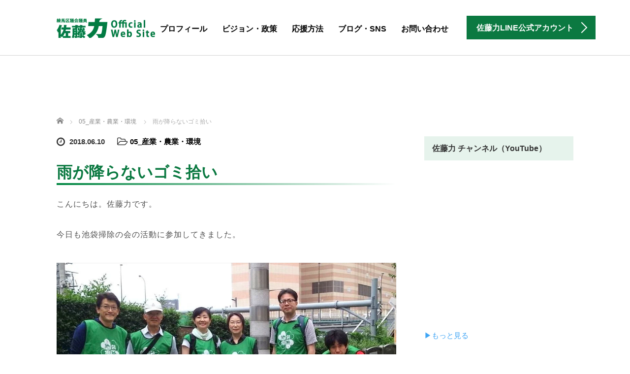

--- FILE ---
content_type: text/html; charset=UTF-8
request_url: https://satoriki.net/blog/981/
body_size: 18616
content:
<!DOCTYPE html>
<html dir="ltr" lang="ja" prefix="og: https://ogp.me/ns#">
<head>
	<meta charset="UTF-8">
	<meta name="viewport" content="width=device-width, initial-scale=1.0">
	<meta http-equiv="X-UA-Compatible" content="IE=edge">

	
	<meta name="description" content="こんにちは。佐藤力です。今日も池袋掃除の会の活動に参加してきました。台風接近中の雨予報の中で、雨を覚悟して臨みましたが、雨降らず。">
		<link rel="profile" href="http://gmpg.org/xfn/11">
	<link rel="pingback" href="https://satoriki.net/xmlrpc.php">

		
		<!-- All in One SEO 4.9.3 - aioseo.com -->
		<title>雨が降らないゴミ拾い｜練馬区議会議員 佐藤力 公式webサイト</title>
	<meta name="robots" content="max-image-preview:large" />
	<meta name="author" content="satoriki"/>
	<meta name="google-site-verification" content="8aVMQ2iB_yEqz76zd5jkgymBMgfLX2FWFZBUCS417Xw" />
	<meta name="msvalidate.01" content="19006C1D8AA01796A4108D701154BCEB" />
	<link rel="canonical" href="https://satoriki.net/blog/981/" />
	<meta name="generator" content="All in One SEO (AIOSEO) 4.9.3" />
		<meta property="og:locale" content="ja_JP" />
		<meta property="og:site_name" content="佐藤力 公式ホームページ｜元練馬区職員 / 自民党" />
		<meta property="og:type" content="article" />
		<meta property="og:title" content="雨が降らないゴミ拾い｜練馬区議会議員 佐藤力 公式webサイト" />
		<meta property="og:url" content="https://satoriki.net/blog/981/" />
		<meta property="fb:app_id" content="291137988194888" />
		<meta property="fb:admins" content="1964464996947163" />
		<meta property="og:image" content="https://satoriki.net/wp-content/uploads/2018/11/300610_01.jpg" />
		<meta property="og:image:secure_url" content="https://satoriki.net/wp-content/uploads/2018/11/300610_01.jpg" />
		<meta property="og:image:width" content="1000" />
		<meta property="og:image:height" content="748" />
		<meta property="article:tag" content="05_産業・農業・環境" />
		<meta property="article:published_time" content="2018-06-10T06:35:37+00:00" />
		<meta property="article:modified_time" content="2018-11-15T09:51:31+00:00" />
		<meta property="article:publisher" content="https://www.facebook.com/satoriki.nerima/" />
		<meta name="twitter:card" content="summary_large_image" />
		<meta name="twitter:site" content="@SatoRiki_Nerima" />
		<meta name="twitter:title" content="雨が降らないゴミ拾い｜練馬区議会議員 佐藤力 公式webサイト" />
		<meta name="twitter:creator" content="@SatoRiki_Nerima" />
		<meta name="twitter:image" content="https://satoriki.net/wp-content/uploads/2018/11/300610_01.jpg" />
		<script type="application/ld+json" class="aioseo-schema">
			{"@context":"https:\/\/schema.org","@graph":[{"@type":"Article","@id":"https:\/\/satoriki.net\/blog\/981\/#article","name":"\u96e8\u304c\u964d\u3089\u306a\u3044\u30b4\u30df\u62fe\u3044\uff5c\u7df4\u99ac\u533a\u8b70\u4f1a\u8b70\u54e1 \u4f50\u85e4\u529b \u516c\u5f0fweb\u30b5\u30a4\u30c8","headline":"\u96e8\u304c\u964d\u3089\u306a\u3044\u30b4\u30df\u62fe\u3044","author":{"@id":"https:\/\/satoriki.net\/blog\/author\/satoriki\/#author"},"publisher":{"@id":"https:\/\/satoriki.net\/#organization"},"image":{"@type":"ImageObject","url":"https:\/\/satoriki.net\/wp-content\/uploads\/2018\/11\/300610_01.jpg","width":1000,"height":748},"datePublished":"2018-06-10T15:35:37+09:00","dateModified":"2018-11-15T18:51:31+09:00","inLanguage":"ja","mainEntityOfPage":{"@id":"https:\/\/satoriki.net\/blog\/981\/#webpage"},"isPartOf":{"@id":"https:\/\/satoriki.net\/blog\/981\/#webpage"},"articleSection":"05_\u7523\u696d\u30fb\u8fb2\u696d\u30fb\u74b0\u5883"},{"@type":"BreadcrumbList","@id":"https:\/\/satoriki.net\/blog\/981\/#breadcrumblist","itemListElement":[{"@type":"ListItem","@id":"https:\/\/satoriki.net#listItem","position":1,"name":"\u30db\u30fc\u30e0","item":"https:\/\/satoriki.net","nextItem":{"@type":"ListItem","@id":"https:\/\/satoriki.net\/blog\/category\/industry_agriculture_environment\/#listItem","name":"05_\u7523\u696d\u30fb\u8fb2\u696d\u30fb\u74b0\u5883"}},{"@type":"ListItem","@id":"https:\/\/satoriki.net\/blog\/category\/industry_agriculture_environment\/#listItem","position":2,"name":"05_\u7523\u696d\u30fb\u8fb2\u696d\u30fb\u74b0\u5883","item":"https:\/\/satoriki.net\/blog\/category\/industry_agriculture_environment\/","nextItem":{"@type":"ListItem","@id":"https:\/\/satoriki.net\/blog\/981\/#listItem","name":"\u96e8\u304c\u964d\u3089\u306a\u3044\u30b4\u30df\u62fe\u3044"},"previousItem":{"@type":"ListItem","@id":"https:\/\/satoriki.net#listItem","name":"\u30db\u30fc\u30e0"}},{"@type":"ListItem","@id":"https:\/\/satoriki.net\/blog\/981\/#listItem","position":3,"name":"\u96e8\u304c\u964d\u3089\u306a\u3044\u30b4\u30df\u62fe\u3044","previousItem":{"@type":"ListItem","@id":"https:\/\/satoriki.net\/blog\/category\/industry_agriculture_environment\/#listItem","name":"05_\u7523\u696d\u30fb\u8fb2\u696d\u30fb\u74b0\u5883"}}]},{"@type":"Organization","@id":"https:\/\/satoriki.net\/#organization","name":"\u7df4\u99ac\u533a\u8b70\u4f1a\u8b70\u54e1 \u4f50\u85e4\u529b \u516c\u5f0fweb\u30b5\u30a4\u30c8","url":"https:\/\/satoriki.net\/","logo":{"@type":"ImageObject","url":"https:\/\/satoriki.net\/wp-content\/uploads\/2021\/03\/\u30d7\u30ed\u30d5\u30a3\u30fc\u30eb\u5199\u771f_1000_\u7df4\u99ac\u306e\u529b.jpg","@id":"https:\/\/satoriki.net\/blog\/981\/#organizationLogo","width":1000,"height":1000},"image":{"@id":"https:\/\/satoriki.net\/blog\/981\/#organizationLogo"},"sameAs":["https:\/\/twitter.com\/SatoRiki_Nerima","https:\/\/www.instagram.com\/satoriki_nerima\/","https:\/\/www.youtube.com\/channel\/UCd1boL85se3Fn37Rx0kQekw"]},{"@type":"Person","@id":"https:\/\/satoriki.net\/blog\/author\/satoriki\/#author","url":"https:\/\/satoriki.net\/blog\/author\/satoriki\/","name":"satoriki","image":{"@type":"ImageObject","@id":"https:\/\/satoriki.net\/blog\/981\/#authorImage","url":"https:\/\/secure.gravatar.com\/avatar\/607a450f3e27d54ef1057f557817291c?s=96&d=mm&r=g","width":96,"height":96,"caption":"satoriki"}},{"@type":"WebPage","@id":"https:\/\/satoriki.net\/blog\/981\/#webpage","url":"https:\/\/satoriki.net\/blog\/981\/","name":"\u96e8\u304c\u964d\u3089\u306a\u3044\u30b4\u30df\u62fe\u3044\uff5c\u7df4\u99ac\u533a\u8b70\u4f1a\u8b70\u54e1 \u4f50\u85e4\u529b \u516c\u5f0fweb\u30b5\u30a4\u30c8","inLanguage":"ja","isPartOf":{"@id":"https:\/\/satoriki.net\/#website"},"breadcrumb":{"@id":"https:\/\/satoriki.net\/blog\/981\/#breadcrumblist"},"author":{"@id":"https:\/\/satoriki.net\/blog\/author\/satoriki\/#author"},"creator":{"@id":"https:\/\/satoriki.net\/blog\/author\/satoriki\/#author"},"image":{"@type":"ImageObject","url":"https:\/\/satoriki.net\/wp-content\/uploads\/2018\/11\/300610_01.jpg","@id":"https:\/\/satoriki.net\/blog\/981\/#mainImage","width":1000,"height":748},"primaryImageOfPage":{"@id":"https:\/\/satoriki.net\/blog\/981\/#mainImage"},"datePublished":"2018-06-10T15:35:37+09:00","dateModified":"2018-11-15T18:51:31+09:00"},{"@type":"WebSite","@id":"https:\/\/satoriki.net\/#website","url":"https:\/\/satoriki.net\/","name":"\u7df4\u99ac\u533a\u8b70\u4f1a\u8b70\u54e1 \u4f50\u85e4\u529b \u516c\u5f0fweb\u30b5\u30a4\u30c8","inLanguage":"ja","publisher":{"@id":"https:\/\/satoriki.net\/#organization"}}]}
		</script>
		<!-- All in One SEO -->

<link rel='dns-prefetch' href='//ajax.googleapis.com' />
<link rel='dns-prefetch' href='//www.googletagmanager.com' />
<link rel="alternate" type="application/rss+xml" title="練馬区議会議員 佐藤力 公式webサイト &raquo; フィード" href="https://satoriki.net/feed/" />
<link rel="alternate" type="application/rss+xml" title="練馬区議会議員 佐藤力 公式webサイト &raquo; コメントフィード" href="https://satoriki.net/comments/feed/" />
<script type="text/javascript" id="wpp-js" src="https://satoriki.net/wp-content/plugins/wordpress-popular-posts/assets/js/wpp.min.js?ver=7.3.6" data-sampling="0" data-sampling-rate="100" data-api-url="https://satoriki.net/wp-json/wordpress-popular-posts" data-post-id="981" data-token="353442dfd2" data-lang="0" data-debug="0"></script>
<link rel="alternate" type="application/rss+xml" title="練馬区議会議員 佐藤力 公式webサイト &raquo; 雨が降らないゴミ拾い のコメントのフィード" href="https://satoriki.net/blog/981/feed/" />
		<!-- This site uses the Google Analytics by MonsterInsights plugin v9.11.1 - Using Analytics tracking - https://www.monsterinsights.com/ -->
		<!-- Note: MonsterInsights is not currently configured on this site. The site owner needs to authenticate with Google Analytics in the MonsterInsights settings panel. -->
					<!-- No tracking code set -->
				<!-- / Google Analytics by MonsterInsights -->
		<script type="text/javascript">
/* <![CDATA[ */
window._wpemojiSettings = {"baseUrl":"https:\/\/s.w.org\/images\/core\/emoji\/15.0.3\/72x72\/","ext":".png","svgUrl":"https:\/\/s.w.org\/images\/core\/emoji\/15.0.3\/svg\/","svgExt":".svg","source":{"concatemoji":"https:\/\/satoriki.net\/wp-includes\/js\/wp-emoji-release.min.js?ver=6.5.7"}};
/*! This file is auto-generated */
!function(i,n){var o,s,e;function c(e){try{var t={supportTests:e,timestamp:(new Date).valueOf()};sessionStorage.setItem(o,JSON.stringify(t))}catch(e){}}function p(e,t,n){e.clearRect(0,0,e.canvas.width,e.canvas.height),e.fillText(t,0,0);var t=new Uint32Array(e.getImageData(0,0,e.canvas.width,e.canvas.height).data),r=(e.clearRect(0,0,e.canvas.width,e.canvas.height),e.fillText(n,0,0),new Uint32Array(e.getImageData(0,0,e.canvas.width,e.canvas.height).data));return t.every(function(e,t){return e===r[t]})}function u(e,t,n){switch(t){case"flag":return n(e,"\ud83c\udff3\ufe0f\u200d\u26a7\ufe0f","\ud83c\udff3\ufe0f\u200b\u26a7\ufe0f")?!1:!n(e,"\ud83c\uddfa\ud83c\uddf3","\ud83c\uddfa\u200b\ud83c\uddf3")&&!n(e,"\ud83c\udff4\udb40\udc67\udb40\udc62\udb40\udc65\udb40\udc6e\udb40\udc67\udb40\udc7f","\ud83c\udff4\u200b\udb40\udc67\u200b\udb40\udc62\u200b\udb40\udc65\u200b\udb40\udc6e\u200b\udb40\udc67\u200b\udb40\udc7f");case"emoji":return!n(e,"\ud83d\udc26\u200d\u2b1b","\ud83d\udc26\u200b\u2b1b")}return!1}function f(e,t,n){var r="undefined"!=typeof WorkerGlobalScope&&self instanceof WorkerGlobalScope?new OffscreenCanvas(300,150):i.createElement("canvas"),a=r.getContext("2d",{willReadFrequently:!0}),o=(a.textBaseline="top",a.font="600 32px Arial",{});return e.forEach(function(e){o[e]=t(a,e,n)}),o}function t(e){var t=i.createElement("script");t.src=e,t.defer=!0,i.head.appendChild(t)}"undefined"!=typeof Promise&&(o="wpEmojiSettingsSupports",s=["flag","emoji"],n.supports={everything:!0,everythingExceptFlag:!0},e=new Promise(function(e){i.addEventListener("DOMContentLoaded",e,{once:!0})}),new Promise(function(t){var n=function(){try{var e=JSON.parse(sessionStorage.getItem(o));if("object"==typeof e&&"number"==typeof e.timestamp&&(new Date).valueOf()<e.timestamp+604800&&"object"==typeof e.supportTests)return e.supportTests}catch(e){}return null}();if(!n){if("undefined"!=typeof Worker&&"undefined"!=typeof OffscreenCanvas&&"undefined"!=typeof URL&&URL.createObjectURL&&"undefined"!=typeof Blob)try{var e="postMessage("+f.toString()+"("+[JSON.stringify(s),u.toString(),p.toString()].join(",")+"));",r=new Blob([e],{type:"text/javascript"}),a=new Worker(URL.createObjectURL(r),{name:"wpTestEmojiSupports"});return void(a.onmessage=function(e){c(n=e.data),a.terminate(),t(n)})}catch(e){}c(n=f(s,u,p))}t(n)}).then(function(e){for(var t in e)n.supports[t]=e[t],n.supports.everything=n.supports.everything&&n.supports[t],"flag"!==t&&(n.supports.everythingExceptFlag=n.supports.everythingExceptFlag&&n.supports[t]);n.supports.everythingExceptFlag=n.supports.everythingExceptFlag&&!n.supports.flag,n.DOMReady=!1,n.readyCallback=function(){n.DOMReady=!0}}).then(function(){return e}).then(function(){var e;n.supports.everything||(n.readyCallback(),(e=n.source||{}).concatemoji?t(e.concatemoji):e.wpemoji&&e.twemoji&&(t(e.twemoji),t(e.wpemoji)))}))}((window,document),window._wpemojiSettings);
/* ]]> */
</script>
<style id='wp-emoji-styles-inline-css' type='text/css'>

	img.wp-smiley, img.emoji {
		display: inline !important;
		border: none !important;
		box-shadow: none !important;
		height: 1em !important;
		width: 1em !important;
		margin: 0 0.07em !important;
		vertical-align: -0.1em !important;
		background: none !important;
		padding: 0 !important;
	}
</style>
<link rel='stylesheet' id='wp-block-library-css' href='https://satoriki.net/wp-includes/css/dist/block-library/style.min.css?ver=6.5.7' type='text/css' media='all' />
<link rel='stylesheet' id='aioseo/css/src/vue/standalone/blocks/table-of-contents/global.scss-css' href='https://satoriki.net/wp-content/plugins/all-in-one-seo-pack/dist/Lite/assets/css/table-of-contents/global.e90f6d47.css?ver=4.9.3' type='text/css' media='all' />
<style id='classic-theme-styles-inline-css' type='text/css'>
/*! This file is auto-generated */
.wp-block-button__link{color:#fff;background-color:#32373c;border-radius:9999px;box-shadow:none;text-decoration:none;padding:calc(.667em + 2px) calc(1.333em + 2px);font-size:1.125em}.wp-block-file__button{background:#32373c;color:#fff;text-decoration:none}
</style>
<style id='global-styles-inline-css' type='text/css'>
body{--wp--preset--color--black: #000000;--wp--preset--color--cyan-bluish-gray: #abb8c3;--wp--preset--color--white: #ffffff;--wp--preset--color--pale-pink: #f78da7;--wp--preset--color--vivid-red: #cf2e2e;--wp--preset--color--luminous-vivid-orange: #ff6900;--wp--preset--color--luminous-vivid-amber: #fcb900;--wp--preset--color--light-green-cyan: #7bdcb5;--wp--preset--color--vivid-green-cyan: #00d084;--wp--preset--color--pale-cyan-blue: #8ed1fc;--wp--preset--color--vivid-cyan-blue: #0693e3;--wp--preset--color--vivid-purple: #9b51e0;--wp--preset--gradient--vivid-cyan-blue-to-vivid-purple: linear-gradient(135deg,rgba(6,147,227,1) 0%,rgb(155,81,224) 100%);--wp--preset--gradient--light-green-cyan-to-vivid-green-cyan: linear-gradient(135deg,rgb(122,220,180) 0%,rgb(0,208,130) 100%);--wp--preset--gradient--luminous-vivid-amber-to-luminous-vivid-orange: linear-gradient(135deg,rgba(252,185,0,1) 0%,rgba(255,105,0,1) 100%);--wp--preset--gradient--luminous-vivid-orange-to-vivid-red: linear-gradient(135deg,rgba(255,105,0,1) 0%,rgb(207,46,46) 100%);--wp--preset--gradient--very-light-gray-to-cyan-bluish-gray: linear-gradient(135deg,rgb(238,238,238) 0%,rgb(169,184,195) 100%);--wp--preset--gradient--cool-to-warm-spectrum: linear-gradient(135deg,rgb(74,234,220) 0%,rgb(151,120,209) 20%,rgb(207,42,186) 40%,rgb(238,44,130) 60%,rgb(251,105,98) 80%,rgb(254,248,76) 100%);--wp--preset--gradient--blush-light-purple: linear-gradient(135deg,rgb(255,206,236) 0%,rgb(152,150,240) 100%);--wp--preset--gradient--blush-bordeaux: linear-gradient(135deg,rgb(254,205,165) 0%,rgb(254,45,45) 50%,rgb(107,0,62) 100%);--wp--preset--gradient--luminous-dusk: linear-gradient(135deg,rgb(255,203,112) 0%,rgb(199,81,192) 50%,rgb(65,88,208) 100%);--wp--preset--gradient--pale-ocean: linear-gradient(135deg,rgb(255,245,203) 0%,rgb(182,227,212) 50%,rgb(51,167,181) 100%);--wp--preset--gradient--electric-grass: linear-gradient(135deg,rgb(202,248,128) 0%,rgb(113,206,126) 100%);--wp--preset--gradient--midnight: linear-gradient(135deg,rgb(2,3,129) 0%,rgb(40,116,252) 100%);--wp--preset--font-size--small: 13px;--wp--preset--font-size--medium: 20px;--wp--preset--font-size--large: 36px;--wp--preset--font-size--x-large: 42px;--wp--preset--spacing--20: 0.44rem;--wp--preset--spacing--30: 0.67rem;--wp--preset--spacing--40: 1rem;--wp--preset--spacing--50: 1.5rem;--wp--preset--spacing--60: 2.25rem;--wp--preset--spacing--70: 3.38rem;--wp--preset--spacing--80: 5.06rem;--wp--preset--shadow--natural: 6px 6px 9px rgba(0, 0, 0, 0.2);--wp--preset--shadow--deep: 12px 12px 50px rgba(0, 0, 0, 0.4);--wp--preset--shadow--sharp: 6px 6px 0px rgba(0, 0, 0, 0.2);--wp--preset--shadow--outlined: 6px 6px 0px -3px rgba(255, 255, 255, 1), 6px 6px rgba(0, 0, 0, 1);--wp--preset--shadow--crisp: 6px 6px 0px rgba(0, 0, 0, 1);}:where(.is-layout-flex){gap: 0.5em;}:where(.is-layout-grid){gap: 0.5em;}body .is-layout-flex{display: flex;}body .is-layout-flex{flex-wrap: wrap;align-items: center;}body .is-layout-flex > *{margin: 0;}body .is-layout-grid{display: grid;}body .is-layout-grid > *{margin: 0;}:where(.wp-block-columns.is-layout-flex){gap: 2em;}:where(.wp-block-columns.is-layout-grid){gap: 2em;}:where(.wp-block-post-template.is-layout-flex){gap: 1.25em;}:where(.wp-block-post-template.is-layout-grid){gap: 1.25em;}.has-black-color{color: var(--wp--preset--color--black) !important;}.has-cyan-bluish-gray-color{color: var(--wp--preset--color--cyan-bluish-gray) !important;}.has-white-color{color: var(--wp--preset--color--white) !important;}.has-pale-pink-color{color: var(--wp--preset--color--pale-pink) !important;}.has-vivid-red-color{color: var(--wp--preset--color--vivid-red) !important;}.has-luminous-vivid-orange-color{color: var(--wp--preset--color--luminous-vivid-orange) !important;}.has-luminous-vivid-amber-color{color: var(--wp--preset--color--luminous-vivid-amber) !important;}.has-light-green-cyan-color{color: var(--wp--preset--color--light-green-cyan) !important;}.has-vivid-green-cyan-color{color: var(--wp--preset--color--vivid-green-cyan) !important;}.has-pale-cyan-blue-color{color: var(--wp--preset--color--pale-cyan-blue) !important;}.has-vivid-cyan-blue-color{color: var(--wp--preset--color--vivid-cyan-blue) !important;}.has-vivid-purple-color{color: var(--wp--preset--color--vivid-purple) !important;}.has-black-background-color{background-color: var(--wp--preset--color--black) !important;}.has-cyan-bluish-gray-background-color{background-color: var(--wp--preset--color--cyan-bluish-gray) !important;}.has-white-background-color{background-color: var(--wp--preset--color--white) !important;}.has-pale-pink-background-color{background-color: var(--wp--preset--color--pale-pink) !important;}.has-vivid-red-background-color{background-color: var(--wp--preset--color--vivid-red) !important;}.has-luminous-vivid-orange-background-color{background-color: var(--wp--preset--color--luminous-vivid-orange) !important;}.has-luminous-vivid-amber-background-color{background-color: var(--wp--preset--color--luminous-vivid-amber) !important;}.has-light-green-cyan-background-color{background-color: var(--wp--preset--color--light-green-cyan) !important;}.has-vivid-green-cyan-background-color{background-color: var(--wp--preset--color--vivid-green-cyan) !important;}.has-pale-cyan-blue-background-color{background-color: var(--wp--preset--color--pale-cyan-blue) !important;}.has-vivid-cyan-blue-background-color{background-color: var(--wp--preset--color--vivid-cyan-blue) !important;}.has-vivid-purple-background-color{background-color: var(--wp--preset--color--vivid-purple) !important;}.has-black-border-color{border-color: var(--wp--preset--color--black) !important;}.has-cyan-bluish-gray-border-color{border-color: var(--wp--preset--color--cyan-bluish-gray) !important;}.has-white-border-color{border-color: var(--wp--preset--color--white) !important;}.has-pale-pink-border-color{border-color: var(--wp--preset--color--pale-pink) !important;}.has-vivid-red-border-color{border-color: var(--wp--preset--color--vivid-red) !important;}.has-luminous-vivid-orange-border-color{border-color: var(--wp--preset--color--luminous-vivid-orange) !important;}.has-luminous-vivid-amber-border-color{border-color: var(--wp--preset--color--luminous-vivid-amber) !important;}.has-light-green-cyan-border-color{border-color: var(--wp--preset--color--light-green-cyan) !important;}.has-vivid-green-cyan-border-color{border-color: var(--wp--preset--color--vivid-green-cyan) !important;}.has-pale-cyan-blue-border-color{border-color: var(--wp--preset--color--pale-cyan-blue) !important;}.has-vivid-cyan-blue-border-color{border-color: var(--wp--preset--color--vivid-cyan-blue) !important;}.has-vivid-purple-border-color{border-color: var(--wp--preset--color--vivid-purple) !important;}.has-vivid-cyan-blue-to-vivid-purple-gradient-background{background: var(--wp--preset--gradient--vivid-cyan-blue-to-vivid-purple) !important;}.has-light-green-cyan-to-vivid-green-cyan-gradient-background{background: var(--wp--preset--gradient--light-green-cyan-to-vivid-green-cyan) !important;}.has-luminous-vivid-amber-to-luminous-vivid-orange-gradient-background{background: var(--wp--preset--gradient--luminous-vivid-amber-to-luminous-vivid-orange) !important;}.has-luminous-vivid-orange-to-vivid-red-gradient-background{background: var(--wp--preset--gradient--luminous-vivid-orange-to-vivid-red) !important;}.has-very-light-gray-to-cyan-bluish-gray-gradient-background{background: var(--wp--preset--gradient--very-light-gray-to-cyan-bluish-gray) !important;}.has-cool-to-warm-spectrum-gradient-background{background: var(--wp--preset--gradient--cool-to-warm-spectrum) !important;}.has-blush-light-purple-gradient-background{background: var(--wp--preset--gradient--blush-light-purple) !important;}.has-blush-bordeaux-gradient-background{background: var(--wp--preset--gradient--blush-bordeaux) !important;}.has-luminous-dusk-gradient-background{background: var(--wp--preset--gradient--luminous-dusk) !important;}.has-pale-ocean-gradient-background{background: var(--wp--preset--gradient--pale-ocean) !important;}.has-electric-grass-gradient-background{background: var(--wp--preset--gradient--electric-grass) !important;}.has-midnight-gradient-background{background: var(--wp--preset--gradient--midnight) !important;}.has-small-font-size{font-size: var(--wp--preset--font-size--small) !important;}.has-medium-font-size{font-size: var(--wp--preset--font-size--medium) !important;}.has-large-font-size{font-size: var(--wp--preset--font-size--large) !important;}.has-x-large-font-size{font-size: var(--wp--preset--font-size--x-large) !important;}
.wp-block-navigation a:where(:not(.wp-element-button)){color: inherit;}
:where(.wp-block-post-template.is-layout-flex){gap: 1.25em;}:where(.wp-block-post-template.is-layout-grid){gap: 1.25em;}
:where(.wp-block-columns.is-layout-flex){gap: 2em;}:where(.wp-block-columns.is-layout-grid){gap: 2em;}
.wp-block-pullquote{font-size: 1.5em;line-height: 1.6;}
</style>
<link rel='stylesheet' id='contact-form-7-css' href='https://satoriki.net/wp-content/plugins/contact-form-7/includes/css/styles.css?ver=5.9.8' type='text/css' media='all' />
<link rel='stylesheet' id='tcd-contact-form-css' href='https://satoriki.net/wp-content/plugins/tcd-workflow/tcd-contact-admin.css?ver=6.5.7' type='text/css' media='all' />
<link rel='stylesheet' id='wordpress-popular-posts-css-css' href='https://satoriki.net/wp-content/plugins/wordpress-popular-posts/assets/css/wpp.css?ver=7.3.6' type='text/css' media='all' />
<link rel='stylesheet' id='parent-style-css' href='https://satoriki.net/wp-content/themes/agent_tcd033/style.css?ver=6.5.7' type='text/css' media='all' />
<link rel='stylesheet' id='child-style-css' href='https://satoriki.net/wp-content/themes/agent-child_202406/style.css?ver=6.5.7' type='text/css' media='all' />
<link rel='stylesheet' id='_tk-bootstrap-wp-css' href='https://satoriki.net/wp-content/themes/agent_tcd033/includes/css/bootstrap-wp.css?ver=6.5.7' type='text/css' media='all' />
<link rel='stylesheet' id='_tk-bootstrap-css' href='https://satoriki.net/wp-content/themes/agent_tcd033/includes/resources/bootstrap/css/bootstrap.min.css?ver=6.5.7' type='text/css' media='all' />
<link rel='stylesheet' id='_tk-font-awesome-css' href='https://satoriki.net/wp-content/themes/agent_tcd033/includes/css/font-awesome.min.css?ver=4.1.0' type='text/css' media='all' />
<link rel='stylesheet' id='sns-button-css' href='https://satoriki.net/wp-content/themes/agent_tcd033/sns-botton.css?ver=3.4' type='text/css' media='all' />
<script type="text/javascript" src="https://ajax.googleapis.com/ajax/libs/jquery/1.11.3/jquery.min.js?ver=6.5.7" id="jquery-js"></script>
<script type="text/javascript" src="https://satoriki.net/wp-content/plugins/tcd-workflow/angular.js?ver=6.5.7" id="angular-js"></script>
<script type="text/javascript" src="https://satoriki.net/wp-content/themes/agent_tcd033/includes/resources/bootstrap/js/bootstrap.js?ver=6.5.7" id="_tk-bootstrapjs-js"></script>
<script type="text/javascript" src="https://satoriki.net/wp-content/themes/agent_tcd033/includes/js/bootstrap-wp.js?ver=6.5.7" id="_tk-bootstrapwp-js"></script>

<!-- Site Kit によって追加された Google タグ（gtag.js）スニペット -->
<!-- Google アナリティクス スニペット (Site Kit が追加) -->
<script type="text/javascript" src="https://www.googletagmanager.com/gtag/js?id=G-XEW6FGYF9X" id="google_gtagjs-js" async></script>
<script type="text/javascript" id="google_gtagjs-js-after">
/* <![CDATA[ */
window.dataLayer = window.dataLayer || [];function gtag(){dataLayer.push(arguments);}
gtag("set","linker",{"domains":["satoriki.net"]});
gtag("js", new Date());
gtag("set", "developer_id.dZTNiMT", true);
gtag("config", "G-XEW6FGYF9X");
/* ]]> */
</script>
<link rel="https://api.w.org/" href="https://satoriki.net/wp-json/" /><link rel="alternate" type="application/json" href="https://satoriki.net/wp-json/wp/v2/posts/981" /><link rel='shortlink' href='https://satoriki.net/?p=981' />
<link rel="alternate" type="application/json+oembed" href="https://satoriki.net/wp-json/oembed/1.0/embed?url=https%3A%2F%2Fsatoriki.net%2Fblog%2F981%2F" />
<link rel="alternate" type="text/xml+oembed" href="https://satoriki.net/wp-json/oembed/1.0/embed?url=https%3A%2F%2Fsatoriki.net%2Fblog%2F981%2F&#038;format=xml" />
<meta name="generator" content="Site Kit by Google 1.170.0" />
<meta name="thumbnail" content="https://satoriki.net/wp-content/uploads/2018/11/300610_01.jpg">
<meta name="theme-color" content="#007c42">
            <style id="wpp-loading-animation-styles">@-webkit-keyframes bgslide{from{background-position-x:0}to{background-position-x:-200%}}@keyframes bgslide{from{background-position-x:0}to{background-position-x:-200%}}.wpp-widget-block-placeholder,.wpp-shortcode-placeholder{margin:0 auto;width:60px;height:3px;background:#dd3737;background:linear-gradient(90deg,#dd3737 0%,#571313 10%,#dd3737 100%);background-size:200% auto;border-radius:3px;-webkit-animation:bgslide 1s infinite linear;animation:bgslide 1s infinite linear}</style>
            <style type="text/css"></style>
<!-- Google タグ マネージャー スニペット (Site Kit が追加) -->
<script type="text/javascript">
/* <![CDATA[ */

			( function( w, d, s, l, i ) {
				w[l] = w[l] || [];
				w[l].push( {'gtm.start': new Date().getTime(), event: 'gtm.js'} );
				var f = d.getElementsByTagName( s )[0],
					j = d.createElement( s ), dl = l != 'dataLayer' ? '&l=' + l : '';
				j.async = true;
				j.src = 'https://www.googletagmanager.com/gtm.js?id=' + i + dl;
				f.parentNode.insertBefore( j, f );
			} )( window, document, 'script', 'dataLayer', 'GTM-MM992LQ' );
			
/* ]]> */
</script>

<!-- (ここまで) Google タグ マネージャー スニペット (Site Kit が追加) -->
<link rel="icon" href="https://satoriki.net/wp-content/uploads/2018/10/cropped-FAVICON-2-32x32.png" sizes="32x32" />
<link rel="icon" href="https://satoriki.net/wp-content/uploads/2018/10/cropped-FAVICON-2-192x192.png" sizes="192x192" />
<link rel="apple-touch-icon" href="https://satoriki.net/wp-content/uploads/2018/10/cropped-FAVICON-2-180x180.png" />
<meta name="msapplication-TileImage" content="https://satoriki.net/wp-content/uploads/2018/10/cropped-FAVICON-2-270x270.png" />
	<link rel="stylesheet" href="https://satoriki.net/wp-content/themes/agent_tcd033/style.css?ver=3.4" type="text/css" />

	
<!--「bloginfo('stylesheet_directory');」を
「echo get_template_directory_uri();」に差し替え
-->
	<script type="text/javascript" src="https://satoriki.net/wp-content/themes/agent_tcd033/parallax.js"></script>
	<link rel="stylesheet" href="https://maxcdn.bootstrapcdn.com/font-awesome/4.4.0/css/font-awesome.min.css">
	<link rel="stylesheet" href="https://satoriki.net/wp-content/themes/agent_tcd033/agent.css" type="text/css" />

		<script type="text/javascript" src="https://satoriki.net/wp-content/themes/agent_tcd033/js/jscript.js"></script>
	<script src="https://satoriki.net/wp-content/themes/agent_tcd033/js/comment.js?ver=?ver=3.41"></script>
	<link rel="stylesheet" href="https://satoriki.net/wp-content/themes/agent_tcd033/comment-style.css" type="text/css" />
<!--差し替えここまで-->

	<link rel="stylesheet" media="screen and (max-width:770px)" href="https://satoriki.net/wp-content/themes/agent_tcd033/footer-bar/footer-bar.css?ver=?ver=3.41">

	
	<style type="text/css">
		#agent-header-outer{border-bottom:1px solid lightgrey}	</style>

	<style type="text/css">
		#logo_image { top:0px; left:0px; }
		body { font-size:15px; }
	.menu-item a:hover {color: #0B7941 !important;}
	.title a:hover, .entry-meta a:hover, .post_category a:hover, .widget a:hover, .categories-wrap a:hover {color: #0B7941!important;}
	.dropdown-menu {
	  background-color:#0B7941;
	}
	.dropdown-menu .menu-item:hover *{
	  background:#40A470!important;
	}
	.link-button-azure_top, .link-button-azure_btm{
	  background-color:#0B7941!important;
	}
	.next-button:after { border-left-color:0B7941!important; border-bottom-color:0B7941!important; }
	.next-button:hover, .next-button:hover:after {border-color:40A470!important;}
	.link-button-azure_top:hover, .link-button-azure_btm:hover {
	  background:#40A470!important;
	}
	.read-more:hover, .archives_btn:hover, .prev_link a:hover, .next_link a:hover, #submit_comment:hover, .form_table .btn-primary, .form_table td.form_title  { background:#0B7941!important; }

	.entry-content a, .custom-html-widget a{ color: #3FA5F5; }
	.entry-content a:hover, .custom-html-widget a:hover{ color: #2C73AB !important; text-decoration: none !important; }

  @media only screen and (min-width: 767px) {
    .navbar-nav > .current-menu-item > a{color: #0B7941 !important;}
  }
  
  @media only screen and (max-width: 767px) {
    .current-menu-item *{color: #0B7941 !important;}
    .menu-item.active a {
      color:black;
    }
  }

			p { word-wrap:break-word; }
	
	.circleimages img { 
-webkit-transform: scale(1); -moz-transform:scale(1); -ms-transform: scale(1); -o-transform: scale(1);  transform:scale(1);
}
/*記事ページ サイド*/
h3.widget-title {
background: #e6f3ec;/*背景色*/
}

h3.related-posts-title {
background: #e6f3ec;/*背景色*/
}

/* ランキング */
ul.wpp-list li {
 border-bottom: 1px solid #ddd;/* 投稿下に下線 */
 position:relative;/* 位置の指定 */
}
ul.wpp-list li:nth-child(1){
padding:0 5px 10px 0!important;/* リスト1段目の余白 */
}
ul.wpp-list li:nth-child(n+2):nth-child(-n+5){
padding:0 5px 10px 0!important;/* リスト2段目〜5段目の余白 */
}
.widget ul {
padding: 0;/* 個別記事ごとのliタグ */
}

#sidebar .card-thumb img{
 width: 90px;
 height: 90px;
 object-fit: cover;
}
#sidebar .widget-entry-cards figure {
 width: 90px;
}
#sidebar .widget-entry-card-content {
 margin-left: 100px;
}


/* 新着記事 */
ol.styled_post_list2 li {
 border-bottom: 1px solid #ddd;/* 投稿下に下線 */
 position:relative;/* 位置の指定 */
}
ol.styled_post_list2 li:nth-child(1){
padding:2px 5px 10px 5px!important;/* リスト1段目の余白 */
}
ol.styled_post_list2 li:nth-child(n+2):nth-child(-n+5){
padding:2px 5px 10px 5px!important;/* リスト2段目〜5段目の余白 */
}
.widget ol {
padding: 0;/* 個別記事ごとのliタグ */
}

/*検索ボックス*/
#search_input {
	background: #e6f3ec;/*背景色*/
	border: 1px solid #999;
}

/*ブログ一覧ページ*/
article.blog-item {
background: #f5f5f5;/*背景色*/
}

/*記事ページ*/
h2.page-title {
	color:#0B7941;
	position: relative;
	padding: 0.3em 0;
}
h2.page-title:after {
content: "";
display: block;
height: 4px;
background: -moz-linear-gradient(to right, rgb(0, 134, 65), transparent);
background: -webkit-linear-gradient(to right, rgb(0, 134, 65), transparent);
background: linear-gradient(to right, rgb(0, 134, 65), transparent);
}

div.entry-content p {
	font-family:"Lucida Grande", "segoe UI", "ヒラギノ丸ゴ ProN W4", "Hiragino Maru Gothic ProN", Meiryo, Arial, sans-serif;
	font-size:16px;
}

/*トップページ*/
div.row {
	font-family:"Lucida Grande", "segoe UI", "ヒラギノ丸ゴ ProN W4", "Hiragino Maru Gothic ProN", Meiryo, Arial, sans-serif;
}

/*トップページ_記事一覧*/
.post-meta{
	background: #e6f3ec;/*背景色*/
}

/*トップページ_もっと見る*/
a.read-more, a.archives_btn{
  display:inline-block;
  background:#0B7941;
}
a.read-more:hover, a.archives_btn:hover { background:#40a470; }

/*トップページ_行間*/
p.top2 {
  line-height: 1.5;
  margin: -20px 0 10px 0;
  }

/*Google Search Console*/
<meta name="google-site-verification" content="8aVMQ2iB_yEqz76zd5jkgymBMgfLX2FWFZBUCS417Xw" />

/*****************************************
 WordPress Popular Postsのサムネイルの左上部分に順位を表示
******************************************/

ul.wpp-list {
	list-style-type: none;
}

.wpp-list li {
	clear: both;
	position: relative;
	overflow: hidden;
	margin-bottom: 15px;
	font-weight: bold;
}

ul.wpp-list li::before {
	position: absolute;
	top: 0;
	left: 0;
	background-color: rgba(23,185,135,0.8); /* 4位以下の背景色 */
	text-align: center;
	width: 1.5em;
	height: 1.5em;
	color: #fff;
	line-height: 1.5em;
	font-size: 14px;
	z-index: 1;
	box-shadow: 2px 2px 2px 1px rgba(0,0,0,0.3);
}

.wpp-thumbnail {
	display: inline;
	float: left;
	margin: 0 10px 0 0;
}

.wpp-list a { color: #000000; }

/*****************************************
 WordPress Popular Postsの1、2、3位の背景色を金銀銅の色にする
******************************************/

.wpp-list li:nth-child(1)::before {
	background-color: rgba(230,180,34,0.8);
}

.wpp-list li:nth-child(2)::before {
	background-color: rgba(192,192,192,0.8);
}

.wpp-list li:nth-child(3)::before {
	background-color: rgba(196,112,34,0.8);
}
	
	

					.page-title{ font-size: 32px;}
			
	</style>
</head>

<body class="post-template-default single single-post postid-981 single-format-standard">
	
	<div id="verytop"></div>
	<div id="agent-header-outer">
			<div class="container hidden-xs hidden-sm hidden-md">
				<div class="row">
					<div class="logo-wrap col-xs-20">
					  <!-- logo -->
					  <div id='logo_image'>
<h1 id="logo"><a href="https://satoriki.net/" title="練馬区議会議員 佐藤力 公式webサイト" data-label="練馬区議会議員 佐藤力 公式webサイト"><img class="h_logo" src="https://satoriki.net/wp-content/uploads/tcd-w/logo.png?1768882422" alt="練馬区議会議員 佐藤力 公式webサイト" title="練馬区議会議員 佐藤力 公式webサイト" /></a></h1>
</div>
				</div>
					<div class="col-xs-100 col-md-100 col-lg-80 agent-header-menu romaji">
	          <div class="navbar navbar-default">
	            <div class="navbar-header">
	              <button type="button" class="navbar-toggle" data-toggle="collapse" data-target=".nav_toggle">
	                <span class="sr-only">Toggle navigation </span>
	                <span class="icon-bar"></span>
	                <span class="icon-bar"></span>
	                <span class="icon-bar"></span>
	              </button>
								<div class="collapse navbar-collapse nav_toggle"><ul id="main-menu" class="nav navbar-nav"><li id="menu-item-7514" class="menu-item menu-item-type-post_type menu-item-object-page menu-item-7514"><a href="https://satoriki.net/profile/">プロフィール</a></li>
<li id="menu-item-7553" class="menu-item menu-item-type-post_type menu-item-object-page menu-item-has-children dropdown menu-item-7553"><a href="https://satoriki.net/policy_02/" class="dropdown-toggle" data-toggle="dropdown">ビジョン・政策</a>
<ul class="dropdown-menu depth_0">
	<li id="menu-item-7554" class="menu-item menu-item-type-post_type menu-item-object-page menu-item-7554"><a href="https://satoriki.net/policy_02/">第Ⅱ期：2023～2027年</a></li>
	<li id="menu-item-31" class="menu-item menu-item-type-post_type menu-item-object-page menu-item-31"><a href="https://satoriki.net/policy_01/">第Ⅰ期：2019～2023年（達成状況）</a></li>
</ul>
</li>
<li id="menu-item-4571" class="menu-item menu-item-type-post_type menu-item-object-page menu-item-has-children dropdown menu-item-4571"><a href="https://satoriki.net/support/" class="dropdown-toggle" data-toggle="dropdown">応援方法</a>
<ul class="dropdown-menu depth_0">
	<li id="menu-item-1405" class="menu-item menu-item-type-post_type menu-item-object-page menu-item-1405"><a href="https://satoriki.net/supporters_club/">練馬の力サポーターズクラブ</a></li>
	<li id="menu-item-4568" class="menu-item menu-item-type-post_type menu-item-object-page menu-item-4568"><a href="https://satoriki.net/contribution/">寄付のお願い</a></li>
	<li id="menu-item-1411" class="menu-item menu-item-type-post_type menu-item-object-page menu-item-1411"><a href="https://satoriki.net/joining/">【自民党】党員登録のお願い</a></li>
	<li id="menu-item-1334" class="menu-item menu-item-type-post_type menu-item-object-page menu-item-1334"><a href="https://satoriki.net/supporter/">応援メッセージ</a></li>
</ul>
</li>
<li id="menu-item-5715" class="menu-item menu-item-type-post_type menu-item-object-page menu-item-has-children dropdown menu-item-5715"><a href="https://satoriki.net/activity-report/" class="dropdown-toggle" data-toggle="dropdown">ブログ・SNS</a>
<ul class="dropdown-menu depth_0">
	<li id="menu-item-5716" class="menu-item menu-item-type-custom menu-item-object-custom menu-item-5716"><a href="https://www.youtube.com/channel/UCd1boL85se3Fn37Rx0kQekw">佐藤力チャンネル（YouTube）</a></li>
	<li id="menu-item-6527" class="menu-item menu-item-type-post_type menu-item-object-page menu-item-6527"><a href="https://satoriki.net/line/">佐藤力LINE公式アカウント</a></li>
	<li id="menu-item-2909" class="menu-item menu-item-type-post_type menu-item-object-page menu-item-2909"><a href="https://satoriki.net/sns/">X（旧Twitter）・Facebook</a></li>
	<li id="menu-item-15" class="menu-item menu-item-type-post_type menu-item-object-page current_page_parent menu-item-15"><a href="https://satoriki.net/blog/">ブログ</a></li>
	<li id="menu-item-1803" class="menu-item menu-item-type-post_type menu-item-object-page menu-item-1803"><a href="https://satoriki.net/report/">区政レポート『練馬の力』</a></li>
</ul>
</li>
<li id="menu-item-7756" class="menu-item menu-item-type-post_type menu-item-object-page menu-item-7756"><a href="https://satoriki.net/contact/">お問い合わせ</a></li>
</ul></div>							</div>
						</div>
					</div>
					<div class="col-xs-20 hidden-xs hidden-sm hidden-md"><a href="/line/" class="link-button-azure_top"><span class="btn_lavel">佐藤力LINE公式アカウント</span><span class="arrow_ico1"></span></a></div>				</div>
			</div>
			<div class="container hidden-lg">
	      <div class="row">
	        <div class="site-navigation-inner col-xs-120">
	          <div class="navbar navbar-default" style="margin-bottom:0px">
	            <div class="navbar-header">
	              <button type="button" class="navbar-toggle" data-toggle="collapse" data-target=".nav_toggle" style='z-index:3000'>
	                <span class="sr-only">Toggle navigation </span>
	                <span class="icon-bar"></span>
	                <span class="icon-bar"></span>
	                <span class="icon-bar"></span>
	              </button>

	              <div id="logo-area">
	                <div id='logo_image'>
<h1 id="logo"><a href="https://satoriki.net/" title="練馬区議会議員 佐藤力 公式webサイト" data-label="練馬区議会議員 佐藤力 公式webサイト"><img class="h_logo" src="https://satoriki.net/wp-content/uploads/tcd-w/logo.png?1768882422" alt="練馬区議会議員 佐藤力 公式webサイト" title="練馬区議会議員 佐藤力 公式webサイト" /></a></h1>
</div>
	              </div>

	            </div>

	          </div><!-- .navbar -->
	        </div>
	      </div>
			</div>
	</div>
	            <!-- The WordPress Menu goes here -->
	            <div class="hidden-lg mobile_nav_wapper">
								<div class="collapse navbar-collapse nav_toggle"><ul id="main-menu" class="nav navbar-nav pt0"><li class="menu-item menu-item-type-post_type menu-item-object-page menu-item-7514"><a href="https://satoriki.net/profile/">プロフィール</a></li>
<li class="menu-item menu-item-type-post_type menu-item-object-page menu-item-has-children dropdown menu-item-7553"><a href="https://satoriki.net/policy_02/" class="dropdown-toggle" data-toggle="dropdown">ビジョン・政策</a>
<ul class="dropdown-menu depth_0">
	<li class="menu-item menu-item-type-post_type menu-item-object-page menu-item-7554"><a href="https://satoriki.net/policy_02/">第Ⅱ期：2023～2027年</a></li>
	<li class="menu-item menu-item-type-post_type menu-item-object-page menu-item-31"><a href="https://satoriki.net/policy_01/">第Ⅰ期：2019～2023年（達成状況）</a></li>
</ul>
</li>
<li class="menu-item menu-item-type-post_type menu-item-object-page menu-item-has-children dropdown menu-item-4571"><a href="https://satoriki.net/support/" class="dropdown-toggle" data-toggle="dropdown">応援方法</a>
<ul class="dropdown-menu depth_0">
	<li class="menu-item menu-item-type-post_type menu-item-object-page menu-item-1405"><a href="https://satoriki.net/supporters_club/">練馬の力サポーターズクラブ</a></li>
	<li class="menu-item menu-item-type-post_type menu-item-object-page menu-item-4568"><a href="https://satoriki.net/contribution/">寄付のお願い</a></li>
	<li class="menu-item menu-item-type-post_type menu-item-object-page menu-item-1411"><a href="https://satoriki.net/joining/">【自民党】党員登録のお願い</a></li>
	<li class="menu-item menu-item-type-post_type menu-item-object-page menu-item-1334"><a href="https://satoriki.net/supporter/">応援メッセージ</a></li>
</ul>
</li>
<li class="menu-item menu-item-type-post_type menu-item-object-page menu-item-has-children dropdown menu-item-5715"><a href="https://satoriki.net/activity-report/" class="dropdown-toggle" data-toggle="dropdown">ブログ・SNS</a>
<ul class="dropdown-menu depth_0">
	<li class="menu-item menu-item-type-custom menu-item-object-custom menu-item-5716"><a href="https://www.youtube.com/channel/UCd1boL85se3Fn37Rx0kQekw">佐藤力チャンネル（YouTube）</a></li>
	<li class="menu-item menu-item-type-post_type menu-item-object-page menu-item-6527"><a href="https://satoriki.net/line/">佐藤力LINE公式アカウント</a></li>
	<li class="menu-item menu-item-type-post_type menu-item-object-page menu-item-2909"><a href="https://satoriki.net/sns/">X（旧Twitter）・Facebook</a></li>
	<li class="menu-item menu-item-type-post_type menu-item-object-page current_page_parent menu-item-15"><a href="https://satoriki.net/blog/">ブログ</a></li>
	<li class="menu-item menu-item-type-post_type menu-item-object-page menu-item-1803"><a href="https://satoriki.net/report/">区政レポート『練馬の力』</a></li>
</ul>
</li>
<li class="menu-item menu-item-type-post_type menu-item-object-page menu-item-7756"><a href="https://satoriki.net/contact/">お問い合わせ</a></li>
</ul></div>	            </div>




  
  <div class="container single_wrap">
    
<ul id="bread_crumb" class="clearfix" itemscope itemtype="http://schema.org/BreadcrumbList">
  <li itemprop="itemListElement" itemscope itemtype="http://schema.org/ListItem" class="home"><a itemprop="item" href="https://satoriki.net/"><span itemprop="name">ホーム</span></a><meta itemprop="position" content="1" /></li>

 <li itemprop="itemListElement" itemscope itemtype="http://schema.org/ListItem">
    <a itemprop="item" href="https://satoriki.net/blog/category/industry_agriculture_environment/"><span itemprop="name">05_産業・農業・環境</span></a>
     <meta itemprop="position" content="2" /></li>
 <li itemprop="itemListElement" itemscope itemtype="http://schema.org/ListItem" class="last"><span itemprop="name">雨が降らないゴミ拾い</span><meta itemprop="position" content="3" /></li>

</ul>
    <div class="row">

      <div class="col-sm-80 no-left-padding">
      
        
<article id="post-981" class="post-981 post type-post status-publish format-standard has-post-thumbnail hentry category-industry_agriculture_environment">
	<header>
				<ul class="entry-meta clearfix">
			<li><span class='fa fa-clock-o fa-lg mr5'></span><span class='timestamp'>&nbsp;2018.06.10</span></li>			<li><i class="fa fa-folder-open-o fa-lg mr5" aria-hidden="true"></i><a href="https://satoriki.net/blog/category/industry_agriculture_environment/" rel="category tag">05_産業・農業・環境</a></li>								</ul>
		
		<h2 class="page-title">雨が降らないゴミ拾い</h2>
	</header><!-- .entry-header -->

  <!-- sns button top -->
    <!-- /sns button top -->

	<div class="entry-content mb30">
				
<p>こんにちは。佐藤力です。</p>



<p>今日も池袋掃除の会の活動に参加してきました。</p>



<div class="wp-block-image"><figure class="aligncenter"><img fetchpriority="high" decoding="async" width="1000" height="748" src="http://satoriki.net/wp-content/uploads/2018/11/300610_01.jpg" alt="" class="wp-image-982" srcset="https://satoriki.net/wp-content/uploads/2018/11/300610_01.jpg 1000w, https://satoriki.net/wp-content/uploads/2018/11/300610_01-150x112.jpg 150w, https://satoriki.net/wp-content/uploads/2018/11/300610_01-600x449.jpg 600w, https://satoriki.net/wp-content/uploads/2018/11/300610_01-768x574.jpg 768w" sizes="(max-width: 1000px) 100vw, 1000px" /></figure></div>



<p>台風接近中の雨予報の中で、雨を覚悟して臨みましたが、雨降らず。</p>



<div class="wp-block-image"><figure class="aligncenter"><img decoding="async" width="1000" height="750" src="http://satoriki.net/wp-content/uploads/2018/11/300610_02.jpg" alt="" class="wp-image-983" srcset="https://satoriki.net/wp-content/uploads/2018/11/300610_02.jpg 1000w, https://satoriki.net/wp-content/uploads/2018/11/300610_02-150x113.jpg 150w, https://satoriki.net/wp-content/uploads/2018/11/300610_02-600x450.jpg 600w, https://satoriki.net/wp-content/uploads/2018/11/300610_02-768x576.jpg 768w" sizes="(max-width: 1000px) 100vw, 1000px" /></figure></div>



<p>今日で334回目の活動でしたが、カッパが必要なほどの雨はおそらく10回もなく、たとえ雨予報であったとしても、ほとんど雨に降られません。</p>



<p>お天道さまはいつも見てくれていると感じています。<br>今日も一日、ありがとうございました。</p>



<div class="wp-block-image"><figure class="aligncenter"><img decoding="async" width="1000" height="750" src="http://satoriki.net/wp-content/uploads/2018/11/300610_03.jpg" alt="" class="wp-image-984" srcset="https://satoriki.net/wp-content/uploads/2018/11/300610_03.jpg 1000w, https://satoriki.net/wp-content/uploads/2018/11/300610_03-150x113.jpg 150w, https://satoriki.net/wp-content/uploads/2018/11/300610_03-600x450.jpg 600w, https://satoriki.net/wp-content/uploads/2018/11/300610_03-768x576.jpg 768w" sizes="(max-width: 1000px) 100vw, 1000px" /></figure></div>
			</div><!-- .entry-content -->

  <!-- sns button bottom -->
    <!-- /sns button bottom -->

	
</article><!-- #post-## -->

        
      
        
    <!-- comments -->
        <!-- /comments -->

      </div>

      <div class="col-sm-37 col-sm-offset-3 no-right-padding">
            <div class="sidebar-padder">

      
      	      <aside id="custom_html-9" class="widget_text widget widget_custom_html"><h3 class="widget-title">佐藤力 チャンネル（YouTube）</h3><div class="textwidget custom-html-widget"><iframe width="560" height="315" src="https://www.youtube.com/embed/?list=PL_wqKiliDauLsnZGzMstF3iZPtacc-c7-" frameborder="0" allow="accelerometer; autoplay; encrypted-media; gyroscope; picture-in-picture" allowfullscreen></iframe>
<a href="https://www.youtube.com/channel/UCd1boL85se3Fn37Rx0kQekw?sub_confirmation=1" target="_blank" rel="noopener">▶もっと見る</a></div></aside><aside id="custom_html-5" class="widget_text widget widget_custom_html"><h3 class="widget-title">佐藤力LINE公式アカウント</h3><div class="textwidget custom-html-widget"><a href="https://satoriki.net/line/" target="_blank" rel="noopener noreferrer"><img src="https://satoriki.net/wp-content/uploads/2022/02/SNS_BANNER_LINE_3.jpg"></aa></div>
<a href="https://satoriki.net/line/" rel="noopener noreferrer">▶詳しくはこちら</a></div></aside><aside id="custom_html-10" class="widget_text widget widget_custom_html"><h3 class="widget-title">練馬の力サポーターズクラブ</h3><div class="textwidget custom-html-widget"><div class="movie-wrap"><a href="https://satoriki.net/supporters_club/" target="_blank" rel="noopener noreferrer"><video preload="none" autoplay muted playsinline src="https://satoriki.net/wp-content/uploads/2020/04/Supporters_Club_Twitter.mp4"></video></a></div>
<a href="https://satoriki.net/supporters_club/" rel="noopener noreferrer">▶詳しくはこちら</a></div></aside><aside id="block-2" class="widget widget_block"><div class="popular-posts"><h3 class="widget-title">人気記事ランキング TOP５</h3><ul class="wpp-list">
<li class=""><a href="https://satoriki.net/blog/8640/" target="_self"><img src="https://satoriki.net/wp-content/uploads/wordpress-popular-posts/8640-featured-90x90.jpg" srcset="https://satoriki.net/wp-content/uploads/wordpress-popular-posts/8640-featured-90x90.jpg, https://satoriki.net/wp-content/uploads/wordpress-popular-posts/8640-featured-90x90@1.5x.jpg 1.5x, https://satoriki.net/wp-content/uploads/wordpress-popular-posts/8640-featured-90x90@2x.jpg 2x, https://satoriki.net/wp-content/uploads/wordpress-popular-posts/8640-featured-90x90@2.5x.jpg 2.5x, https://satoriki.net/wp-content/uploads/wordpress-popular-posts/8640-featured-90x90@3x.jpg 3x" width="90" height="90" alt="" class="wpp-thumbnail wpp_featured wpp_cached_thumb" decoding="async" loading="lazy"></a> <a href="https://satoriki.net/blog/8640/" class="wpp-post-title" target="_self">【意外と知らない】中国製アプリは本当に危険なのか？官僚に直接聞いてみた結果…</a> <span class="wpp-meta post-stats"></span></li>
<li class=""><a href="https://satoriki.net/blog/11773/" target="_self"><img src="https://satoriki.net/wp-content/uploads/wordpress-popular-posts/11773-featured-90x90.png" srcset="https://satoriki.net/wp-content/uploads/wordpress-popular-posts/11773-featured-90x90.png, https://satoriki.net/wp-content/uploads/wordpress-popular-posts/11773-featured-90x90@1.5x.png 1.5x, https://satoriki.net/wp-content/uploads/wordpress-popular-posts/11773-featured-90x90@2x.png 2x, https://satoriki.net/wp-content/uploads/wordpress-popular-posts/11773-featured-90x90@2.5x.png 2.5x, https://satoriki.net/wp-content/uploads/wordpress-popular-posts/11773-featured-90x90@3x.png 3x" width="90" height="90" alt="" class="wpp-thumbnail wpp_featured wpp_cached_thumb" decoding="async" loading="lazy"></a> <a href="https://satoriki.net/blog/11773/" class="wpp-post-title" target="_self">【練馬区】来年4月の保育園入園まるっとガイド＋練馬こども園｜今年度のポイントから申込みの流れ、選考方法まで一気に解説！</a> <span class="wpp-meta post-stats"></span></li>
<li class=""><a href="https://satoriki.net/blog/11101/" target="_self"><img src="https://satoriki.net/wp-content/uploads/wordpress-popular-posts/11101-featured-90x90.png" srcset="https://satoriki.net/wp-content/uploads/wordpress-popular-posts/11101-featured-90x90.png, https://satoriki.net/wp-content/uploads/wordpress-popular-posts/11101-featured-90x90@1.5x.png 1.5x, https://satoriki.net/wp-content/uploads/wordpress-popular-posts/11101-featured-90x90@2x.png 2x, https://satoriki.net/wp-content/uploads/wordpress-popular-posts/11101-featured-90x90@2.5x.png 2.5x, https://satoriki.net/wp-content/uploads/wordpress-popular-posts/11101-featured-90x90@3x.png 3x" width="90" height="90" alt="" class="wpp-thumbnail wpp_featured wpp_cached_thumb" decoding="async" loading="lazy"></a> <a href="https://satoriki.net/blog/11101/" class="wpp-post-title" target="_self">【赤ちゃんポストとは？】日本と海外の現状・課題・自治体の役割まで徹底解説</a> <span class="wpp-meta post-stats"></span></li>
<li class=""><a href="https://satoriki.net/blog/12050/" target="_self"><img src="https://satoriki.net/wp-content/uploads/wordpress-popular-posts/12050-featured-90x90.png" srcset="https://satoriki.net/wp-content/uploads/wordpress-popular-posts/12050-featured-90x90.png, https://satoriki.net/wp-content/uploads/wordpress-popular-posts/12050-featured-90x90@1.5x.png 1.5x, https://satoriki.net/wp-content/uploads/wordpress-popular-posts/12050-featured-90x90@2x.png 2x, https://satoriki.net/wp-content/uploads/wordpress-popular-posts/12050-featured-90x90@2.5x.png 2.5x, https://satoriki.net/wp-content/uploads/wordpress-popular-posts/12050-featured-90x90@3x.png 3x" width="90" height="90" alt="" class="wpp-thumbnail wpp_featured wpp_cached_thumb" decoding="async" loading="lazy"></a> <a href="https://satoriki.net/blog/12050/" class="wpp-post-title" target="_self">中学校は無償化？東京都の“私立中”授業料支援を分かりやすく解説！</a> <span class="wpp-meta post-stats"></span></li>
<li class=""><a href="https://satoriki.net/blog/7607/" target="_self"><img src="https://satoriki.net/wp-content/uploads/wordpress-popular-posts/7607-featured-90x90.jpg" srcset="https://satoriki.net/wp-content/uploads/wordpress-popular-posts/7607-featured-90x90.jpg, https://satoriki.net/wp-content/uploads/wordpress-popular-posts/7607-featured-90x90@1.5x.jpg 1.5x, https://satoriki.net/wp-content/uploads/wordpress-popular-posts/7607-featured-90x90@2x.jpg 2x, https://satoriki.net/wp-content/uploads/wordpress-popular-posts/7607-featured-90x90@2.5x.jpg 2.5x, https://satoriki.net/wp-content/uploads/wordpress-popular-posts/7607-featured-90x90@3x.jpg 3x" width="90" height="90" alt="" class="wpp-thumbnail wpp_featured wpp_cached_thumb" decoding="async" loading="lazy"></a> <a href="https://satoriki.net/blog/7607/" class="wpp-post-title" target="_self">【練馬区】東京23区１位を誇っていた練馬区の緑被率が首位の座から陥落</a> <span class="wpp-meta post-stats"></span></li>

</ul></div></aside><aside id="styled_post_list2_widget-5" class="widget styled_post_list2_widget"><h3 class="widget-title">新着記事一覧</h3><ol class="styled_post_list2">
 <li class="clearfix">
   <a class="image" href="https://satoriki.net/blog/12099/"><img width="224" height="224" src="https://satoriki.net/wp-content/uploads/2026/01/【ｻﾑﾈｲﾙ】佐藤様_1117ゴミ有料化-224x224.png" class="attachment-staff_thumb size-staff_thumb wp-post-image" alt="" decoding="async" loading="lazy" srcset="https://satoriki.net/wp-content/uploads/2026/01/【ｻﾑﾈｲﾙ】佐藤様_1117ゴミ有料化-224x224.png 224w, https://satoriki.net/wp-content/uploads/2026/01/【ｻﾑﾈｲﾙ】佐藤様_1117ゴミ有料化-100x100.png 100w, https://satoriki.net/wp-content/uploads/2026/01/【ｻﾑﾈｲﾙ】佐藤様_1117ゴミ有料化-450x450.png 450w, https://satoriki.net/wp-content/uploads/2026/01/【ｻﾑﾈｲﾙ】佐藤様_1117ゴミ有料化-760x760.png 760w, https://satoriki.net/wp-content/uploads/2026/01/【ｻﾑﾈｲﾙ】佐藤様_1117ゴミ有料化-223x223.png 223w, https://satoriki.net/wp-content/uploads/2026/01/【ｻﾑﾈｲﾙ】佐藤様_1117ゴミ有料化-90x90.png 90w, https://satoriki.net/wp-content/uploads/2026/01/【ｻﾑﾈｲﾙ】佐藤様_1117ゴミ有料化-120x120.png 120w" sizes="(max-width: 224px) 100vw, 224px" /></a>
      <p class="date"><i class='fa fa-clock-o fa-lg'></i>2026.01.17</p>
      <h4 class="title"><a href="https://satoriki.net/blog/12099/">東京23区でも「ごみ有料化」は進むのか？小池都知事発言と、最終処分場・清掃工場“建替コスト”から考える</a></h4>
    </li>
 <li class="clearfix">
   <a class="image" href="https://satoriki.net/blog/12111/"><img width="224" height="224" src="https://satoriki.net/wp-content/uploads/2026/01/【サムネイル】佐藤様_0110中学受験-224x224.png" class="attachment-staff_thumb size-staff_thumb wp-post-image" alt="" decoding="async" loading="lazy" srcset="https://satoriki.net/wp-content/uploads/2026/01/【サムネイル】佐藤様_0110中学受験-224x224.png 224w, https://satoriki.net/wp-content/uploads/2026/01/【サムネイル】佐藤様_0110中学受験-100x100.png 100w, https://satoriki.net/wp-content/uploads/2026/01/【サムネイル】佐藤様_0110中学受験-450x450.png 450w, https://satoriki.net/wp-content/uploads/2026/01/【サムネイル】佐藤様_0110中学受験-760x760.png 760w, https://satoriki.net/wp-content/uploads/2026/01/【サムネイル】佐藤様_0110中学受験-223x223.png 223w, https://satoriki.net/wp-content/uploads/2026/01/【サムネイル】佐藤様_0110中学受験-90x90.png 90w, https://satoriki.net/wp-content/uploads/2026/01/【サムネイル】佐藤様_0110中学受験-120x120.png 120w" sizes="(max-width: 224px) 100vw, 224px" /></a>
      <p class="date"><i class='fa fa-clock-o fa-lg'></i>2026.01.10</p>
      <h4 class="title"><a href="https://satoriki.net/blog/12111/">中学受験の現状と教育費の高騰――地元の公立中の魅力をどう上げるか</a></h4>
    </li>
 <li class="clearfix">
   <a class="image" href="https://satoriki.net/blog/12089/"><img width="224" height="224" src="https://satoriki.net/wp-content/uploads/2026/01/20260106_ショート_SNS制限-小-224x224.png" class="attachment-staff_thumb size-staff_thumb wp-post-image" alt="" decoding="async" loading="lazy" srcset="https://satoriki.net/wp-content/uploads/2026/01/20260106_ショート_SNS制限-小-224x224.png 224w, https://satoriki.net/wp-content/uploads/2026/01/20260106_ショート_SNS制限-小-100x100.png 100w, https://satoriki.net/wp-content/uploads/2026/01/20260106_ショート_SNS制限-小-450x450.png 450w, https://satoriki.net/wp-content/uploads/2026/01/20260106_ショート_SNS制限-小-223x223.png 223w, https://satoriki.net/wp-content/uploads/2026/01/20260106_ショート_SNS制限-小-90x90.png 90w, https://satoriki.net/wp-content/uploads/2026/01/20260106_ショート_SNS制限-小-120x120.png 120w" sizes="(max-width: 224px) 100vw, 224px" /></a>
      <p class="date"><i class='fa fa-clock-o fa-lg'></i>2026.01.06</p>
      <h4 class="title"><a href="https://satoriki.net/blog/12089/">世界で進む“子供のSNS規制”——なぜ今、止める・遅らせるのか？</a></h4>
    </li>
 <li class="clearfix">
   <a class="image" href="https://satoriki.net/blog/12077/"><img width="224" height="224" src="https://satoriki.net/wp-content/uploads/2026/01/【サムネイル2】佐藤様_0103新築マンション-1-224x224.png" class="attachment-staff_thumb size-staff_thumb wp-post-image" alt="" decoding="async" loading="lazy" srcset="https://satoriki.net/wp-content/uploads/2026/01/【サムネイル2】佐藤様_0103新築マンション-1-224x224.png 224w, https://satoriki.net/wp-content/uploads/2026/01/【サムネイル2】佐藤様_0103新築マンション-1-100x100.png 100w, https://satoriki.net/wp-content/uploads/2026/01/【サムネイル2】佐藤様_0103新築マンション-1-450x450.png 450w, https://satoriki.net/wp-content/uploads/2026/01/【サムネイル2】佐藤様_0103新築マンション-1-760x760.png 760w, https://satoriki.net/wp-content/uploads/2026/01/【サムネイル2】佐藤様_0103新築マンション-1-223x223.png 223w, https://satoriki.net/wp-content/uploads/2026/01/【サムネイル2】佐藤様_0103新築マンション-1-90x90.png 90w, https://satoriki.net/wp-content/uploads/2026/01/【サムネイル2】佐藤様_0103新築マンション-1-120x120.png 120w" sizes="(max-width: 224px) 100vw, 224px" /></a>
      <p class="date"><i class='fa fa-clock-o fa-lg'></i>2026.01.03</p>
      <h4 class="title"><a href="https://satoriki.net/blog/12077/">新築マンション“転売”の実態は？国交省の最新調査をわかりやすく解説！</a></h4>
    </li>
 <li class="clearfix">
   <a class="image" href="https://satoriki.net/blog/12073/"><img width="224" height="224" src="https://satoriki.net/wp-content/uploads/2026/01/20260101_新年の挨拶-小-224x224.png" class="attachment-staff_thumb size-staff_thumb wp-post-image" alt="" decoding="async" loading="lazy" srcset="https://satoriki.net/wp-content/uploads/2026/01/20260101_新年の挨拶-小-224x224.png 224w, https://satoriki.net/wp-content/uploads/2026/01/20260101_新年の挨拶-小-100x100.png 100w, https://satoriki.net/wp-content/uploads/2026/01/20260101_新年の挨拶-小-450x450.png 450w, https://satoriki.net/wp-content/uploads/2026/01/20260101_新年の挨拶-小-223x223.png 223w, https://satoriki.net/wp-content/uploads/2026/01/20260101_新年の挨拶-小-90x90.png 90w, https://satoriki.net/wp-content/uploads/2026/01/20260101_新年の挨拶-小-120x120.png 120w" sizes="(max-width: 224px) 100vw, 224px" /></a>
      <p class="date"><i class='fa fa-clock-o fa-lg'></i>2026.01.01</p>
      <h4 class="title"><a href="https://satoriki.net/blog/12073/">新年あけましておめでとうございます。</a></h4>
    </li>
</ol>
</aside><aside id="archives-2" class="widget widget_archive"><h3 class="widget-title">アーカイブ</h3>		<label class="screen-reader-text" for="archives-dropdown-2">アーカイブ</label>
		<select id="archives-dropdown-2" name="archive-dropdown">
			
			<option value="">月を選択</option>
				<option value='https://satoriki.net/blog/date/2026/01/'> 2026年1月 &nbsp;(5)</option>
	<option value='https://satoriki.net/blog/date/2025/12/'> 2025年12月 &nbsp;(11)</option>
	<option value='https://satoriki.net/blog/date/2025/11/'> 2025年11月 &nbsp;(9)</option>
	<option value='https://satoriki.net/blog/date/2025/10/'> 2025年10月 &nbsp;(12)</option>
	<option value='https://satoriki.net/blog/date/2025/09/'> 2025年9月 &nbsp;(9)</option>
	<option value='https://satoriki.net/blog/date/2025/08/'> 2025年8月 &nbsp;(15)</option>
	<option value='https://satoriki.net/blog/date/2025/07/'> 2025年7月 &nbsp;(4)</option>
	<option value='https://satoriki.net/blog/date/2025/06/'> 2025年6月 &nbsp;(5)</option>
	<option value='https://satoriki.net/blog/date/2025/05/'> 2025年5月 &nbsp;(6)</option>
	<option value='https://satoriki.net/blog/date/2025/04/'> 2025年4月 &nbsp;(5)</option>
	<option value='https://satoriki.net/blog/date/2025/03/'> 2025年3月 &nbsp;(5)</option>
	<option value='https://satoriki.net/blog/date/2025/02/'> 2025年2月 &nbsp;(4)</option>
	<option value='https://satoriki.net/blog/date/2025/01/'> 2025年1月 &nbsp;(6)</option>
	<option value='https://satoriki.net/blog/date/2024/12/'> 2024年12月 &nbsp;(4)</option>
	<option value='https://satoriki.net/blog/date/2024/11/'> 2024年11月 &nbsp;(8)</option>
	<option value='https://satoriki.net/blog/date/2024/10/'> 2024年10月 &nbsp;(5)</option>
	<option value='https://satoriki.net/blog/date/2024/09/'> 2024年9月 &nbsp;(5)</option>
	<option value='https://satoriki.net/blog/date/2024/08/'> 2024年8月 &nbsp;(6)</option>
	<option value='https://satoriki.net/blog/date/2024/07/'> 2024年7月 &nbsp;(5)</option>
	<option value='https://satoriki.net/blog/date/2024/06/'> 2024年6月 &nbsp;(5)</option>
	<option value='https://satoriki.net/blog/date/2024/05/'> 2024年5月 &nbsp;(4)</option>
	<option value='https://satoriki.net/blog/date/2024/04/'> 2024年4月 &nbsp;(6)</option>
	<option value='https://satoriki.net/blog/date/2024/03/'> 2024年3月 &nbsp;(7)</option>
	<option value='https://satoriki.net/blog/date/2024/02/'> 2024年2月 &nbsp;(4)</option>
	<option value='https://satoriki.net/blog/date/2024/01/'> 2024年1月 &nbsp;(6)</option>
	<option value='https://satoriki.net/blog/date/2023/12/'> 2023年12月 &nbsp;(6)</option>
	<option value='https://satoriki.net/blog/date/2023/11/'> 2023年11月 &nbsp;(9)</option>
	<option value='https://satoriki.net/blog/date/2023/10/'> 2023年10月 &nbsp;(5)</option>
	<option value='https://satoriki.net/blog/date/2023/09/'> 2023年9月 &nbsp;(6)</option>
	<option value='https://satoriki.net/blog/date/2023/08/'> 2023年8月 &nbsp;(4)</option>
	<option value='https://satoriki.net/blog/date/2023/07/'> 2023年7月 &nbsp;(8)</option>
	<option value='https://satoriki.net/blog/date/2023/06/'> 2023年6月 &nbsp;(4)</option>
	<option value='https://satoriki.net/blog/date/2023/05/'> 2023年5月 &nbsp;(6)</option>
	<option value='https://satoriki.net/blog/date/2023/04/'> 2023年4月 &nbsp;(17)</option>
	<option value='https://satoriki.net/blog/date/2023/03/'> 2023年3月 &nbsp;(14)</option>
	<option value='https://satoriki.net/blog/date/2023/02/'> 2023年2月 &nbsp;(8)</option>
	<option value='https://satoriki.net/blog/date/2023/01/'> 2023年1月 &nbsp;(10)</option>
	<option value='https://satoriki.net/blog/date/2022/12/'> 2022年12月 &nbsp;(9)</option>
	<option value='https://satoriki.net/blog/date/2022/11/'> 2022年11月 &nbsp;(13)</option>
	<option value='https://satoriki.net/blog/date/2022/10/'> 2022年10月 &nbsp;(14)</option>
	<option value='https://satoriki.net/blog/date/2022/09/'> 2022年9月 &nbsp;(6)</option>
	<option value='https://satoriki.net/blog/date/2022/08/'> 2022年8月 &nbsp;(10)</option>
	<option value='https://satoriki.net/blog/date/2022/07/'> 2022年7月 &nbsp;(9)</option>
	<option value='https://satoriki.net/blog/date/2022/06/'> 2022年6月 &nbsp;(8)</option>
	<option value='https://satoriki.net/blog/date/2022/05/'> 2022年5月 &nbsp;(5)</option>
	<option value='https://satoriki.net/blog/date/2022/04/'> 2022年4月 &nbsp;(10)</option>
	<option value='https://satoriki.net/blog/date/2022/03/'> 2022年3月 &nbsp;(7)</option>
	<option value='https://satoriki.net/blog/date/2022/02/'> 2022年2月 &nbsp;(9)</option>
	<option value='https://satoriki.net/blog/date/2022/01/'> 2022年1月 &nbsp;(13)</option>
	<option value='https://satoriki.net/blog/date/2021/12/'> 2021年12月 &nbsp;(21)</option>
	<option value='https://satoriki.net/blog/date/2021/11/'> 2021年11月 &nbsp;(10)</option>
	<option value='https://satoriki.net/blog/date/2021/10/'> 2021年10月 &nbsp;(6)</option>
	<option value='https://satoriki.net/blog/date/2021/09/'> 2021年9月 &nbsp;(5)</option>
	<option value='https://satoriki.net/blog/date/2021/08/'> 2021年8月 &nbsp;(12)</option>
	<option value='https://satoriki.net/blog/date/2021/07/'> 2021年7月 &nbsp;(10)</option>
	<option value='https://satoriki.net/blog/date/2021/06/'> 2021年6月 &nbsp;(6)</option>
	<option value='https://satoriki.net/blog/date/2021/05/'> 2021年5月 &nbsp;(9)</option>
	<option value='https://satoriki.net/blog/date/2021/04/'> 2021年4月 &nbsp;(11)</option>
	<option value='https://satoriki.net/blog/date/2021/03/'> 2021年3月 &nbsp;(8)</option>
	<option value='https://satoriki.net/blog/date/2021/02/'> 2021年2月 &nbsp;(10)</option>
	<option value='https://satoriki.net/blog/date/2021/01/'> 2021年1月 &nbsp;(7)</option>
	<option value='https://satoriki.net/blog/date/2020/12/'> 2020年12月 &nbsp;(5)</option>
	<option value='https://satoriki.net/blog/date/2020/11/'> 2020年11月 &nbsp;(9)</option>
	<option value='https://satoriki.net/blog/date/2020/10/'> 2020年10月 &nbsp;(6)</option>
	<option value='https://satoriki.net/blog/date/2020/09/'> 2020年9月 &nbsp;(9)</option>
	<option value='https://satoriki.net/blog/date/2020/08/'> 2020年8月 &nbsp;(14)</option>
	<option value='https://satoriki.net/blog/date/2020/07/'> 2020年7月 &nbsp;(15)</option>
	<option value='https://satoriki.net/blog/date/2020/06/'> 2020年6月 &nbsp;(11)</option>
	<option value='https://satoriki.net/blog/date/2020/05/'> 2020年5月 &nbsp;(18)</option>
	<option value='https://satoriki.net/blog/date/2020/04/'> 2020年4月 &nbsp;(8)</option>
	<option value='https://satoriki.net/blog/date/2020/03/'> 2020年3月 &nbsp;(11)</option>
	<option value='https://satoriki.net/blog/date/2020/02/'> 2020年2月 &nbsp;(10)</option>
	<option value='https://satoriki.net/blog/date/2020/01/'> 2020年1月 &nbsp;(9)</option>
	<option value='https://satoriki.net/blog/date/2019/12/'> 2019年12月 &nbsp;(5)</option>
	<option value='https://satoriki.net/blog/date/2019/11/'> 2019年11月 &nbsp;(28)</option>
	<option value='https://satoriki.net/blog/date/2019/10/'> 2019年10月 &nbsp;(13)</option>
	<option value='https://satoriki.net/blog/date/2019/09/'> 2019年9月 &nbsp;(18)</option>
	<option value='https://satoriki.net/blog/date/2019/08/'> 2019年8月 &nbsp;(9)</option>
	<option value='https://satoriki.net/blog/date/2019/07/'> 2019年7月 &nbsp;(13)</option>
	<option value='https://satoriki.net/blog/date/2019/06/'> 2019年6月 &nbsp;(5)</option>
	<option value='https://satoriki.net/blog/date/2019/05/'> 2019年5月 &nbsp;(6)</option>
	<option value='https://satoriki.net/blog/date/2019/04/'> 2019年4月 &nbsp;(4)</option>
	<option value='https://satoriki.net/blog/date/2019/03/'> 2019年3月 &nbsp;(7)</option>
	<option value='https://satoriki.net/blog/date/2019/02/'> 2019年2月 &nbsp;(9)</option>
	<option value='https://satoriki.net/blog/date/2019/01/'> 2019年1月 &nbsp;(9)</option>
	<option value='https://satoriki.net/blog/date/2018/12/'> 2018年12月 &nbsp;(13)</option>
	<option value='https://satoriki.net/blog/date/2018/11/'> 2018年11月 &nbsp;(7)</option>
	<option value='https://satoriki.net/blog/date/2018/10/'> 2018年10月 &nbsp;(7)</option>
	<option value='https://satoriki.net/blog/date/2018/07/'> 2018年7月 &nbsp;(16)</option>
	<option value='https://satoriki.net/blog/date/2018/06/'> 2018年6月 &nbsp;(5)</option>
	<option value='https://satoriki.net/blog/date/2018/05/'> 2018年5月 &nbsp;(6)</option>
	<option value='https://satoriki.net/blog/date/2018/04/'> 2018年4月 &nbsp;(3)</option>

		</select>

			<script type="text/javascript">
/* <![CDATA[ */

(function() {
	var dropdown = document.getElementById( "archives-dropdown-2" );
	function onSelectChange() {
		if ( dropdown.options[ dropdown.selectedIndex ].value !== '' ) {
			document.location.href = this.options[ this.selectedIndex ].value;
		}
	}
	dropdown.onchange = onSelectChange;
})();

/* ]]> */
</script>
</aside><aside id="categories-2" class="widget widget_categories"><h3 class="widget-title">カテゴリー</h3>
			<ul>
					<li class="cat-item cat-item-3"><a href="https://satoriki.net/blog/category/childcare_education/">01_子育て・教育</a>
</li>
	<li class="cat-item cat-item-6"><a href="https://satoriki.net/blog/category/health_welfare/">02_健康・福祉</a>
</li>
	<li class="cat-item cat-item-5"><a href="https://satoriki.net/blog/category/life_community/">03_暮らし・地域・まちづくり</a>
</li>
	<li class="cat-item cat-item-4"><a href="https://satoriki.net/blog/category/disasterprevention_crimeprevention/">04_防災・防犯</a>
</li>
	<li class="cat-item cat-item-8"><a href="https://satoriki.net/blog/category/industry_agriculture_environment/">05_産業・農業・環境</a>
</li>
	<li class="cat-item cat-item-7"><a href="https://satoriki.net/blog/category/culture_sightseeing_sports/">06_文化・観光・スポーツ</a>
</li>
	<li class="cat-item cat-item-18"><a href="https://satoriki.net/blog/category/problem_solving/">10_まちの課題を解決！</a>
</li>
	<li class="cat-item cat-item-20"><a href="https://satoriki.net/blog/category/infomation/">11_工事のお知らせ</a>
</li>
	<li class="cat-item cat-item-11"><a href="https://satoriki.net/blog/category/event/">20_イベント情報</a>
</li>
			</ul>

			</aside><aside id="search-2" class="widget widget_search"><h3 class="widget-title">検索</h3><form role="search" method="get" class="search-form" action="https://satoriki.net/">
  <label>
    <div class="input-group">
      <input type="search" class="search-field form-control" placeholder="Search &hellip;" value="" name="s" title="Search for:">
      <span class="input-group-btn">
        <button class="btn btn-default" type="submit"><span class="fa fa-search"></span></button>
      </span>
    </div><!-- /input-group -->
  </label>
  <input type="submit" style="display:none" value="Search">
</form>
</aside>	  
    </div><!-- close .sidebar-padder -->      </div>

    </div>
  </div>



    <div class="recruit-splash" data-parallax="scroll" data-speed="0.6" data-image-src="https://satoriki.net/wp-content/uploads/2018/11/TOP_FOOTER.jpg">
    <div class="container section section-small" style="overflow:hidden;">
      <div class="row">
        <div class="col-xs-120 text-center">
          <h2 class="recruit-splash-h2 smaller-mobile-h2">僕と一緒に「練馬の力」を伸ばしませんか？</h2>
          <a class="link-button-azure_btm big" style="margin-top:24px" href="/supporters_club/"><span class="btn_lavel">練馬の力サポーターズクラブ</span><span class="arrow_ico2"></span></a>        </div>
      </div>
    </div>
  </div>

<div class="section container-fluid">
  <div class="row">
            <div class="col-xs-120 footer-menu">
      <div class="collapse navbar-collapse"><ul id="footer-menu" class="nav navbar-nav"><li id="menu-item-173" class="menu-item menu-item-type-post_type menu-item-object-page menu-item-173"><a href="https://satoriki.net/profile/">プロフィール</a></li>
<li id="menu-item-7555" class="menu-item menu-item-type-post_type menu-item-object-page menu-item-7555"><a href="https://satoriki.net/policy_02/">ビジョン・政策</a></li>
<li id="menu-item-7513" class="menu-item menu-item-type-post_type menu-item-object-page menu-item-7513"><a href="https://satoriki.net/supporter/">応援メッセージ</a></li>
<li id="menu-item-4572" class="menu-item menu-item-type-post_type menu-item-object-page menu-item-4572"><a href="https://satoriki.net/support/">応援方法</a></li>
<li id="menu-item-5714" class="menu-item menu-item-type-post_type menu-item-object-page menu-item-5714"><a href="https://satoriki.net/activity-report/">ブログ・SNS</a></li>
<li id="menu-item-170" class="menu-item menu-item-type-post_type menu-item-object-page menu-item-170"><a href="https://satoriki.net/contact/">お問い合わせ</a></li>
<li id="menu-item-437" class="menu-item menu-item-type-post_type menu-item-object-page menu-item-privacy-policy menu-item-437"><a href="https://satoriki.net/privacy/">プライバシーポリシー</a></li>
</ul></div>    </div>

    
      </div>
</div>

<div class="text-center returntop">
	<a href="#verytop"><span></span></a>
</div>

<div style="background:black; ">
	<div class="container">
		<div class="row">
      			<div class="col-lg-30 text-right col-lg-push-90">
        			</div>
            <div class="col-lg-offset-30 col-lg-60 col-lg-pull-30 text-center romaji copyright">Copyright 2026 練馬区議会議員 佐藤力 公式webサイト</div>

		</div>
	</div>
</div>


<script>
    document.addEventListener("contextmenu", function(event) {
        event.preventDefault();
    });
    </script>		<!-- Google タグ マネージャー (noscript) スニペット (Site Kit が追加) -->
		<noscript>
			<iframe src="https://www.googletagmanager.com/ns.html?id=GTM-MM992LQ" height="0" width="0" style="display:none;visibility:hidden"></iframe>
		</noscript>
		<!-- (ここまで) Google タグ マネージャー (noscript) スニペット (Site Kit が追加) -->
		<script type="text/javascript" src="https://satoriki.net/wp-includes/js/dist/vendor/wp-polyfill-inert.min.js?ver=3.1.2" id="wp-polyfill-inert-js"></script>
<script type="text/javascript" src="https://satoriki.net/wp-includes/js/dist/vendor/regenerator-runtime.min.js?ver=0.14.0" id="regenerator-runtime-js"></script>
<script type="text/javascript" src="https://satoriki.net/wp-includes/js/dist/vendor/wp-polyfill.min.js?ver=3.15.0" id="wp-polyfill-js"></script>
<script type="text/javascript" src="https://satoriki.net/wp-includes/js/dist/hooks.min.js?ver=2810c76e705dd1a53b18" id="wp-hooks-js"></script>
<script type="text/javascript" src="https://satoriki.net/wp-includes/js/dist/i18n.min.js?ver=5e580eb46a90c2b997e6" id="wp-i18n-js"></script>
<script type="text/javascript" id="wp-i18n-js-after">
/* <![CDATA[ */
wp.i18n.setLocaleData( { 'text direction\u0004ltr': [ 'ltr' ] } );
/* ]]> */
</script>
<script type="text/javascript" src="https://satoriki.net/wp-content/plugins/contact-form-7/includes/swv/js/index.js?ver=5.9.8" id="swv-js"></script>
<script type="text/javascript" id="contact-form-7-js-extra">
/* <![CDATA[ */
var wpcf7 = {"api":{"root":"https:\/\/satoriki.net\/wp-json\/","namespace":"contact-form-7\/v1"}};
/* ]]> */
</script>
<script type="text/javascript" id="contact-form-7-js-translations">
/* <![CDATA[ */
( function( domain, translations ) {
	var localeData = translations.locale_data[ domain ] || translations.locale_data.messages;
	localeData[""].domain = domain;
	wp.i18n.setLocaleData( localeData, domain );
} )( "contact-form-7", {"translation-revision-date":"2024-07-17 08:16:16+0000","generator":"GlotPress\/4.0.1","domain":"messages","locale_data":{"messages":{"":{"domain":"messages","plural-forms":"nplurals=1; plural=0;","lang":"ja_JP"},"This contact form is placed in the wrong place.":["\u3053\u306e\u30b3\u30f3\u30bf\u30af\u30c8\u30d5\u30a9\u30fc\u30e0\u306f\u9593\u9055\u3063\u305f\u4f4d\u7f6e\u306b\u7f6e\u304b\u308c\u3066\u3044\u307e\u3059\u3002"],"Error:":["\u30a8\u30e9\u30fc:"]}},"comment":{"reference":"includes\/js\/index.js"}} );
/* ]]> */
</script>
<script type="text/javascript" src="https://satoriki.net/wp-content/plugins/contact-form-7/includes/js/index.js?ver=5.9.8" id="contact-form-7-js"></script>
<script type="text/javascript" src="https://satoriki.net/wp-content/themes/agent_tcd033/includes/js/skip-link-focus-fix.js?ver=20130115" id="_tk-skip-link-focus-fix-js"></script>
<script type="text/javascript" src="https://www.google.com/recaptcha/api.js?render=6LdJ_vIpAAAAALAfxJlV_1kIMNI0LZgoEYpEihT7&amp;ver=3.0" id="google-recaptcha-js"></script>
<script type="text/javascript" id="wpcf7-recaptcha-js-extra">
/* <![CDATA[ */
var wpcf7_recaptcha = {"sitekey":"6LdJ_vIpAAAAALAfxJlV_1kIMNI0LZgoEYpEihT7","actions":{"homepage":"homepage","contactform":"contactform"}};
/* ]]> */
</script>
<script type="text/javascript" src="https://satoriki.net/wp-content/plugins/contact-form-7/modules/recaptcha/index.js?ver=5.9.8" id="wpcf7-recaptcha-js"></script>
<script type="text/javascript" src="https://satoriki.net/wp-includes/js/comment-reply.min.js?ver=6.5.7" id="comment-reply-js" async="async" data-wp-strategy="async"></script>

<script type="text/javascript">
	(function($){

    equalheight=function(t){var i,e=0,h=0,r=new Array;$(t).each(function(){if(i=$(this),$(i).height("auto"),topPostion=i.position().top,h!=topPostion){for(currentDiv=0;currentDiv<r.length;currentDiv++)r[currentDiv].height(e);r.length=0,h=topPostion,e=i.height(),r.push(i)}else r.push(i),e=e<i.height()?i.height():e;for(currentDiv=0;currentDiv<r.length;currentDiv++)r[currentDiv].height(e)})};

          $('ul.nav li.dropdown, ul.nav li.dropdown-submenu').hover(function() {
    		$(this).find(' > .dropdown-menu').stop(true, true).delay(200).fadeIn();
    	}, function() {
    		$(this).find(' > .dropdown-menu').stop(true, true).delay(200).fadeOut();
    	})
  	

var doHeightAsViewport = function(){
    $('.heightasviewport').css('height', $(window).height())
  }

    function fixStuff() {
      jQuery(".heightaswidth").each(function(){
        $(this).css('height', $(this).outerWidth())
      })
    }

    fixStuff();
    doHeightAsViewport();

    setInterval(fixStuff, 1000)
    setInterval(doHeightAsViewport, 300)

    equalheight('.equal-height');

    $(".verticalcenter").each(function(){
      var center = ($(this).parent().outerHeight() / 2) - parseInt($(this).parent().css('padding-top'))
      var size = $(this).outerHeight() / 2

      $(this).css('padding-top', center - size)
    })
    

    var cursor = 0
    var slides = $(".splash-image")
    slides.hide()

    var newSlide = function(){
      if( cursor >= slides.length ){
        cursor = 0
      }

      if (slides.length!=1){
        slides.fadeOut('slow')
      }
      $(slides[cursor]).fadeIn('slow')

      cursor++;
    }

    setInterval(newSlide, 3000)
    newSlide()

		$("#agent-splash-text").removeClass('translated-right')
		$("#next-button").removeClass('opaque')

    $("a[href*=#]:not([href=#])").click(function(){if(location.pathname.replace(/^\//,"")==this.pathname.replace(/^\//,"")&&location.hostname==this.hostname){var e=jQuery(this.hash);if(e=e.length?e:jQuery("[name="+this.hash.slice(1)+"]"),e.length)return jQuery("html,body").animate({scrollTop:e.offset().top},1e3),!1}});

    // setTimeout(function(){
    //   if( $('.navbar-collapse').first().hasClass('in') ){
    //     $(".navbar-toggle").trigger("click") 
    //   }
    // }, 300)
    
    if( $(window).width() < 1200 ){
      $(".navbar-toggle").click(function(){
        setTimeout(function(){
          $(".menu-item").addClass('open')  
        }, 300)
      })
    }
    
    $(".menu-item").click(function(){ })
    
    $(".menu-item a").click(function(){
      if( !$(this).attr('href') ){
        return false
      }
    })

  window.onpageshow = function(event) {
    if (event.persisted) {
      window.location.reload() 
    }
  }

	})(jQuery)

</script>

  <!-- facebook share button code -->
 <div id="fb-root"></div>
 <script>
 (function(d, s, id) {
   var js, fjs = d.getElementsByTagName(s)[0];
   if (d.getElementById(id)) return;
   js = d.createElement(s); js.id = id;
   js.src = "//connect.facebook.net/ja_JP/sdk.js#xfbml=1&version=v2.5";
   fjs.parentNode.insertBefore(js, fjs);
 }(document, 'script', 'facebook-jssdk'));
 </script>
 
 
 
</body>
</html>


--- FILE ---
content_type: text/html; charset=utf-8
request_url: https://www.google.com/recaptcha/api2/anchor?ar=1&k=6LdJ_vIpAAAAALAfxJlV_1kIMNI0LZgoEYpEihT7&co=aHR0cHM6Ly9zYXRvcmlraS5uZXQ6NDQz&hl=en&v=PoyoqOPhxBO7pBk68S4YbpHZ&size=invisible&anchor-ms=20000&execute-ms=30000&cb=455setizv6es
body_size: 48862
content:
<!DOCTYPE HTML><html dir="ltr" lang="en"><head><meta http-equiv="Content-Type" content="text/html; charset=UTF-8">
<meta http-equiv="X-UA-Compatible" content="IE=edge">
<title>reCAPTCHA</title>
<style type="text/css">
/* cyrillic-ext */
@font-face {
  font-family: 'Roboto';
  font-style: normal;
  font-weight: 400;
  font-stretch: 100%;
  src: url(//fonts.gstatic.com/s/roboto/v48/KFO7CnqEu92Fr1ME7kSn66aGLdTylUAMa3GUBHMdazTgWw.woff2) format('woff2');
  unicode-range: U+0460-052F, U+1C80-1C8A, U+20B4, U+2DE0-2DFF, U+A640-A69F, U+FE2E-FE2F;
}
/* cyrillic */
@font-face {
  font-family: 'Roboto';
  font-style: normal;
  font-weight: 400;
  font-stretch: 100%;
  src: url(//fonts.gstatic.com/s/roboto/v48/KFO7CnqEu92Fr1ME7kSn66aGLdTylUAMa3iUBHMdazTgWw.woff2) format('woff2');
  unicode-range: U+0301, U+0400-045F, U+0490-0491, U+04B0-04B1, U+2116;
}
/* greek-ext */
@font-face {
  font-family: 'Roboto';
  font-style: normal;
  font-weight: 400;
  font-stretch: 100%;
  src: url(//fonts.gstatic.com/s/roboto/v48/KFO7CnqEu92Fr1ME7kSn66aGLdTylUAMa3CUBHMdazTgWw.woff2) format('woff2');
  unicode-range: U+1F00-1FFF;
}
/* greek */
@font-face {
  font-family: 'Roboto';
  font-style: normal;
  font-weight: 400;
  font-stretch: 100%;
  src: url(//fonts.gstatic.com/s/roboto/v48/KFO7CnqEu92Fr1ME7kSn66aGLdTylUAMa3-UBHMdazTgWw.woff2) format('woff2');
  unicode-range: U+0370-0377, U+037A-037F, U+0384-038A, U+038C, U+038E-03A1, U+03A3-03FF;
}
/* math */
@font-face {
  font-family: 'Roboto';
  font-style: normal;
  font-weight: 400;
  font-stretch: 100%;
  src: url(//fonts.gstatic.com/s/roboto/v48/KFO7CnqEu92Fr1ME7kSn66aGLdTylUAMawCUBHMdazTgWw.woff2) format('woff2');
  unicode-range: U+0302-0303, U+0305, U+0307-0308, U+0310, U+0312, U+0315, U+031A, U+0326-0327, U+032C, U+032F-0330, U+0332-0333, U+0338, U+033A, U+0346, U+034D, U+0391-03A1, U+03A3-03A9, U+03B1-03C9, U+03D1, U+03D5-03D6, U+03F0-03F1, U+03F4-03F5, U+2016-2017, U+2034-2038, U+203C, U+2040, U+2043, U+2047, U+2050, U+2057, U+205F, U+2070-2071, U+2074-208E, U+2090-209C, U+20D0-20DC, U+20E1, U+20E5-20EF, U+2100-2112, U+2114-2115, U+2117-2121, U+2123-214F, U+2190, U+2192, U+2194-21AE, U+21B0-21E5, U+21F1-21F2, U+21F4-2211, U+2213-2214, U+2216-22FF, U+2308-230B, U+2310, U+2319, U+231C-2321, U+2336-237A, U+237C, U+2395, U+239B-23B7, U+23D0, U+23DC-23E1, U+2474-2475, U+25AF, U+25B3, U+25B7, U+25BD, U+25C1, U+25CA, U+25CC, U+25FB, U+266D-266F, U+27C0-27FF, U+2900-2AFF, U+2B0E-2B11, U+2B30-2B4C, U+2BFE, U+3030, U+FF5B, U+FF5D, U+1D400-1D7FF, U+1EE00-1EEFF;
}
/* symbols */
@font-face {
  font-family: 'Roboto';
  font-style: normal;
  font-weight: 400;
  font-stretch: 100%;
  src: url(//fonts.gstatic.com/s/roboto/v48/KFO7CnqEu92Fr1ME7kSn66aGLdTylUAMaxKUBHMdazTgWw.woff2) format('woff2');
  unicode-range: U+0001-000C, U+000E-001F, U+007F-009F, U+20DD-20E0, U+20E2-20E4, U+2150-218F, U+2190, U+2192, U+2194-2199, U+21AF, U+21E6-21F0, U+21F3, U+2218-2219, U+2299, U+22C4-22C6, U+2300-243F, U+2440-244A, U+2460-24FF, U+25A0-27BF, U+2800-28FF, U+2921-2922, U+2981, U+29BF, U+29EB, U+2B00-2BFF, U+4DC0-4DFF, U+FFF9-FFFB, U+10140-1018E, U+10190-1019C, U+101A0, U+101D0-101FD, U+102E0-102FB, U+10E60-10E7E, U+1D2C0-1D2D3, U+1D2E0-1D37F, U+1F000-1F0FF, U+1F100-1F1AD, U+1F1E6-1F1FF, U+1F30D-1F30F, U+1F315, U+1F31C, U+1F31E, U+1F320-1F32C, U+1F336, U+1F378, U+1F37D, U+1F382, U+1F393-1F39F, U+1F3A7-1F3A8, U+1F3AC-1F3AF, U+1F3C2, U+1F3C4-1F3C6, U+1F3CA-1F3CE, U+1F3D4-1F3E0, U+1F3ED, U+1F3F1-1F3F3, U+1F3F5-1F3F7, U+1F408, U+1F415, U+1F41F, U+1F426, U+1F43F, U+1F441-1F442, U+1F444, U+1F446-1F449, U+1F44C-1F44E, U+1F453, U+1F46A, U+1F47D, U+1F4A3, U+1F4B0, U+1F4B3, U+1F4B9, U+1F4BB, U+1F4BF, U+1F4C8-1F4CB, U+1F4D6, U+1F4DA, U+1F4DF, U+1F4E3-1F4E6, U+1F4EA-1F4ED, U+1F4F7, U+1F4F9-1F4FB, U+1F4FD-1F4FE, U+1F503, U+1F507-1F50B, U+1F50D, U+1F512-1F513, U+1F53E-1F54A, U+1F54F-1F5FA, U+1F610, U+1F650-1F67F, U+1F687, U+1F68D, U+1F691, U+1F694, U+1F698, U+1F6AD, U+1F6B2, U+1F6B9-1F6BA, U+1F6BC, U+1F6C6-1F6CF, U+1F6D3-1F6D7, U+1F6E0-1F6EA, U+1F6F0-1F6F3, U+1F6F7-1F6FC, U+1F700-1F7FF, U+1F800-1F80B, U+1F810-1F847, U+1F850-1F859, U+1F860-1F887, U+1F890-1F8AD, U+1F8B0-1F8BB, U+1F8C0-1F8C1, U+1F900-1F90B, U+1F93B, U+1F946, U+1F984, U+1F996, U+1F9E9, U+1FA00-1FA6F, U+1FA70-1FA7C, U+1FA80-1FA89, U+1FA8F-1FAC6, U+1FACE-1FADC, U+1FADF-1FAE9, U+1FAF0-1FAF8, U+1FB00-1FBFF;
}
/* vietnamese */
@font-face {
  font-family: 'Roboto';
  font-style: normal;
  font-weight: 400;
  font-stretch: 100%;
  src: url(//fonts.gstatic.com/s/roboto/v48/KFO7CnqEu92Fr1ME7kSn66aGLdTylUAMa3OUBHMdazTgWw.woff2) format('woff2');
  unicode-range: U+0102-0103, U+0110-0111, U+0128-0129, U+0168-0169, U+01A0-01A1, U+01AF-01B0, U+0300-0301, U+0303-0304, U+0308-0309, U+0323, U+0329, U+1EA0-1EF9, U+20AB;
}
/* latin-ext */
@font-face {
  font-family: 'Roboto';
  font-style: normal;
  font-weight: 400;
  font-stretch: 100%;
  src: url(//fonts.gstatic.com/s/roboto/v48/KFO7CnqEu92Fr1ME7kSn66aGLdTylUAMa3KUBHMdazTgWw.woff2) format('woff2');
  unicode-range: U+0100-02BA, U+02BD-02C5, U+02C7-02CC, U+02CE-02D7, U+02DD-02FF, U+0304, U+0308, U+0329, U+1D00-1DBF, U+1E00-1E9F, U+1EF2-1EFF, U+2020, U+20A0-20AB, U+20AD-20C0, U+2113, U+2C60-2C7F, U+A720-A7FF;
}
/* latin */
@font-face {
  font-family: 'Roboto';
  font-style: normal;
  font-weight: 400;
  font-stretch: 100%;
  src: url(//fonts.gstatic.com/s/roboto/v48/KFO7CnqEu92Fr1ME7kSn66aGLdTylUAMa3yUBHMdazQ.woff2) format('woff2');
  unicode-range: U+0000-00FF, U+0131, U+0152-0153, U+02BB-02BC, U+02C6, U+02DA, U+02DC, U+0304, U+0308, U+0329, U+2000-206F, U+20AC, U+2122, U+2191, U+2193, U+2212, U+2215, U+FEFF, U+FFFD;
}
/* cyrillic-ext */
@font-face {
  font-family: 'Roboto';
  font-style: normal;
  font-weight: 500;
  font-stretch: 100%;
  src: url(//fonts.gstatic.com/s/roboto/v48/KFO7CnqEu92Fr1ME7kSn66aGLdTylUAMa3GUBHMdazTgWw.woff2) format('woff2');
  unicode-range: U+0460-052F, U+1C80-1C8A, U+20B4, U+2DE0-2DFF, U+A640-A69F, U+FE2E-FE2F;
}
/* cyrillic */
@font-face {
  font-family: 'Roboto';
  font-style: normal;
  font-weight: 500;
  font-stretch: 100%;
  src: url(//fonts.gstatic.com/s/roboto/v48/KFO7CnqEu92Fr1ME7kSn66aGLdTylUAMa3iUBHMdazTgWw.woff2) format('woff2');
  unicode-range: U+0301, U+0400-045F, U+0490-0491, U+04B0-04B1, U+2116;
}
/* greek-ext */
@font-face {
  font-family: 'Roboto';
  font-style: normal;
  font-weight: 500;
  font-stretch: 100%;
  src: url(//fonts.gstatic.com/s/roboto/v48/KFO7CnqEu92Fr1ME7kSn66aGLdTylUAMa3CUBHMdazTgWw.woff2) format('woff2');
  unicode-range: U+1F00-1FFF;
}
/* greek */
@font-face {
  font-family: 'Roboto';
  font-style: normal;
  font-weight: 500;
  font-stretch: 100%;
  src: url(//fonts.gstatic.com/s/roboto/v48/KFO7CnqEu92Fr1ME7kSn66aGLdTylUAMa3-UBHMdazTgWw.woff2) format('woff2');
  unicode-range: U+0370-0377, U+037A-037F, U+0384-038A, U+038C, U+038E-03A1, U+03A3-03FF;
}
/* math */
@font-face {
  font-family: 'Roboto';
  font-style: normal;
  font-weight: 500;
  font-stretch: 100%;
  src: url(//fonts.gstatic.com/s/roboto/v48/KFO7CnqEu92Fr1ME7kSn66aGLdTylUAMawCUBHMdazTgWw.woff2) format('woff2');
  unicode-range: U+0302-0303, U+0305, U+0307-0308, U+0310, U+0312, U+0315, U+031A, U+0326-0327, U+032C, U+032F-0330, U+0332-0333, U+0338, U+033A, U+0346, U+034D, U+0391-03A1, U+03A3-03A9, U+03B1-03C9, U+03D1, U+03D5-03D6, U+03F0-03F1, U+03F4-03F5, U+2016-2017, U+2034-2038, U+203C, U+2040, U+2043, U+2047, U+2050, U+2057, U+205F, U+2070-2071, U+2074-208E, U+2090-209C, U+20D0-20DC, U+20E1, U+20E5-20EF, U+2100-2112, U+2114-2115, U+2117-2121, U+2123-214F, U+2190, U+2192, U+2194-21AE, U+21B0-21E5, U+21F1-21F2, U+21F4-2211, U+2213-2214, U+2216-22FF, U+2308-230B, U+2310, U+2319, U+231C-2321, U+2336-237A, U+237C, U+2395, U+239B-23B7, U+23D0, U+23DC-23E1, U+2474-2475, U+25AF, U+25B3, U+25B7, U+25BD, U+25C1, U+25CA, U+25CC, U+25FB, U+266D-266F, U+27C0-27FF, U+2900-2AFF, U+2B0E-2B11, U+2B30-2B4C, U+2BFE, U+3030, U+FF5B, U+FF5D, U+1D400-1D7FF, U+1EE00-1EEFF;
}
/* symbols */
@font-face {
  font-family: 'Roboto';
  font-style: normal;
  font-weight: 500;
  font-stretch: 100%;
  src: url(//fonts.gstatic.com/s/roboto/v48/KFO7CnqEu92Fr1ME7kSn66aGLdTylUAMaxKUBHMdazTgWw.woff2) format('woff2');
  unicode-range: U+0001-000C, U+000E-001F, U+007F-009F, U+20DD-20E0, U+20E2-20E4, U+2150-218F, U+2190, U+2192, U+2194-2199, U+21AF, U+21E6-21F0, U+21F3, U+2218-2219, U+2299, U+22C4-22C6, U+2300-243F, U+2440-244A, U+2460-24FF, U+25A0-27BF, U+2800-28FF, U+2921-2922, U+2981, U+29BF, U+29EB, U+2B00-2BFF, U+4DC0-4DFF, U+FFF9-FFFB, U+10140-1018E, U+10190-1019C, U+101A0, U+101D0-101FD, U+102E0-102FB, U+10E60-10E7E, U+1D2C0-1D2D3, U+1D2E0-1D37F, U+1F000-1F0FF, U+1F100-1F1AD, U+1F1E6-1F1FF, U+1F30D-1F30F, U+1F315, U+1F31C, U+1F31E, U+1F320-1F32C, U+1F336, U+1F378, U+1F37D, U+1F382, U+1F393-1F39F, U+1F3A7-1F3A8, U+1F3AC-1F3AF, U+1F3C2, U+1F3C4-1F3C6, U+1F3CA-1F3CE, U+1F3D4-1F3E0, U+1F3ED, U+1F3F1-1F3F3, U+1F3F5-1F3F7, U+1F408, U+1F415, U+1F41F, U+1F426, U+1F43F, U+1F441-1F442, U+1F444, U+1F446-1F449, U+1F44C-1F44E, U+1F453, U+1F46A, U+1F47D, U+1F4A3, U+1F4B0, U+1F4B3, U+1F4B9, U+1F4BB, U+1F4BF, U+1F4C8-1F4CB, U+1F4D6, U+1F4DA, U+1F4DF, U+1F4E3-1F4E6, U+1F4EA-1F4ED, U+1F4F7, U+1F4F9-1F4FB, U+1F4FD-1F4FE, U+1F503, U+1F507-1F50B, U+1F50D, U+1F512-1F513, U+1F53E-1F54A, U+1F54F-1F5FA, U+1F610, U+1F650-1F67F, U+1F687, U+1F68D, U+1F691, U+1F694, U+1F698, U+1F6AD, U+1F6B2, U+1F6B9-1F6BA, U+1F6BC, U+1F6C6-1F6CF, U+1F6D3-1F6D7, U+1F6E0-1F6EA, U+1F6F0-1F6F3, U+1F6F7-1F6FC, U+1F700-1F7FF, U+1F800-1F80B, U+1F810-1F847, U+1F850-1F859, U+1F860-1F887, U+1F890-1F8AD, U+1F8B0-1F8BB, U+1F8C0-1F8C1, U+1F900-1F90B, U+1F93B, U+1F946, U+1F984, U+1F996, U+1F9E9, U+1FA00-1FA6F, U+1FA70-1FA7C, U+1FA80-1FA89, U+1FA8F-1FAC6, U+1FACE-1FADC, U+1FADF-1FAE9, U+1FAF0-1FAF8, U+1FB00-1FBFF;
}
/* vietnamese */
@font-face {
  font-family: 'Roboto';
  font-style: normal;
  font-weight: 500;
  font-stretch: 100%;
  src: url(//fonts.gstatic.com/s/roboto/v48/KFO7CnqEu92Fr1ME7kSn66aGLdTylUAMa3OUBHMdazTgWw.woff2) format('woff2');
  unicode-range: U+0102-0103, U+0110-0111, U+0128-0129, U+0168-0169, U+01A0-01A1, U+01AF-01B0, U+0300-0301, U+0303-0304, U+0308-0309, U+0323, U+0329, U+1EA0-1EF9, U+20AB;
}
/* latin-ext */
@font-face {
  font-family: 'Roboto';
  font-style: normal;
  font-weight: 500;
  font-stretch: 100%;
  src: url(//fonts.gstatic.com/s/roboto/v48/KFO7CnqEu92Fr1ME7kSn66aGLdTylUAMa3KUBHMdazTgWw.woff2) format('woff2');
  unicode-range: U+0100-02BA, U+02BD-02C5, U+02C7-02CC, U+02CE-02D7, U+02DD-02FF, U+0304, U+0308, U+0329, U+1D00-1DBF, U+1E00-1E9F, U+1EF2-1EFF, U+2020, U+20A0-20AB, U+20AD-20C0, U+2113, U+2C60-2C7F, U+A720-A7FF;
}
/* latin */
@font-face {
  font-family: 'Roboto';
  font-style: normal;
  font-weight: 500;
  font-stretch: 100%;
  src: url(//fonts.gstatic.com/s/roboto/v48/KFO7CnqEu92Fr1ME7kSn66aGLdTylUAMa3yUBHMdazQ.woff2) format('woff2');
  unicode-range: U+0000-00FF, U+0131, U+0152-0153, U+02BB-02BC, U+02C6, U+02DA, U+02DC, U+0304, U+0308, U+0329, U+2000-206F, U+20AC, U+2122, U+2191, U+2193, U+2212, U+2215, U+FEFF, U+FFFD;
}
/* cyrillic-ext */
@font-face {
  font-family: 'Roboto';
  font-style: normal;
  font-weight: 900;
  font-stretch: 100%;
  src: url(//fonts.gstatic.com/s/roboto/v48/KFO7CnqEu92Fr1ME7kSn66aGLdTylUAMa3GUBHMdazTgWw.woff2) format('woff2');
  unicode-range: U+0460-052F, U+1C80-1C8A, U+20B4, U+2DE0-2DFF, U+A640-A69F, U+FE2E-FE2F;
}
/* cyrillic */
@font-face {
  font-family: 'Roboto';
  font-style: normal;
  font-weight: 900;
  font-stretch: 100%;
  src: url(//fonts.gstatic.com/s/roboto/v48/KFO7CnqEu92Fr1ME7kSn66aGLdTylUAMa3iUBHMdazTgWw.woff2) format('woff2');
  unicode-range: U+0301, U+0400-045F, U+0490-0491, U+04B0-04B1, U+2116;
}
/* greek-ext */
@font-face {
  font-family: 'Roboto';
  font-style: normal;
  font-weight: 900;
  font-stretch: 100%;
  src: url(//fonts.gstatic.com/s/roboto/v48/KFO7CnqEu92Fr1ME7kSn66aGLdTylUAMa3CUBHMdazTgWw.woff2) format('woff2');
  unicode-range: U+1F00-1FFF;
}
/* greek */
@font-face {
  font-family: 'Roboto';
  font-style: normal;
  font-weight: 900;
  font-stretch: 100%;
  src: url(//fonts.gstatic.com/s/roboto/v48/KFO7CnqEu92Fr1ME7kSn66aGLdTylUAMa3-UBHMdazTgWw.woff2) format('woff2');
  unicode-range: U+0370-0377, U+037A-037F, U+0384-038A, U+038C, U+038E-03A1, U+03A3-03FF;
}
/* math */
@font-face {
  font-family: 'Roboto';
  font-style: normal;
  font-weight: 900;
  font-stretch: 100%;
  src: url(//fonts.gstatic.com/s/roboto/v48/KFO7CnqEu92Fr1ME7kSn66aGLdTylUAMawCUBHMdazTgWw.woff2) format('woff2');
  unicode-range: U+0302-0303, U+0305, U+0307-0308, U+0310, U+0312, U+0315, U+031A, U+0326-0327, U+032C, U+032F-0330, U+0332-0333, U+0338, U+033A, U+0346, U+034D, U+0391-03A1, U+03A3-03A9, U+03B1-03C9, U+03D1, U+03D5-03D6, U+03F0-03F1, U+03F4-03F5, U+2016-2017, U+2034-2038, U+203C, U+2040, U+2043, U+2047, U+2050, U+2057, U+205F, U+2070-2071, U+2074-208E, U+2090-209C, U+20D0-20DC, U+20E1, U+20E5-20EF, U+2100-2112, U+2114-2115, U+2117-2121, U+2123-214F, U+2190, U+2192, U+2194-21AE, U+21B0-21E5, U+21F1-21F2, U+21F4-2211, U+2213-2214, U+2216-22FF, U+2308-230B, U+2310, U+2319, U+231C-2321, U+2336-237A, U+237C, U+2395, U+239B-23B7, U+23D0, U+23DC-23E1, U+2474-2475, U+25AF, U+25B3, U+25B7, U+25BD, U+25C1, U+25CA, U+25CC, U+25FB, U+266D-266F, U+27C0-27FF, U+2900-2AFF, U+2B0E-2B11, U+2B30-2B4C, U+2BFE, U+3030, U+FF5B, U+FF5D, U+1D400-1D7FF, U+1EE00-1EEFF;
}
/* symbols */
@font-face {
  font-family: 'Roboto';
  font-style: normal;
  font-weight: 900;
  font-stretch: 100%;
  src: url(//fonts.gstatic.com/s/roboto/v48/KFO7CnqEu92Fr1ME7kSn66aGLdTylUAMaxKUBHMdazTgWw.woff2) format('woff2');
  unicode-range: U+0001-000C, U+000E-001F, U+007F-009F, U+20DD-20E0, U+20E2-20E4, U+2150-218F, U+2190, U+2192, U+2194-2199, U+21AF, U+21E6-21F0, U+21F3, U+2218-2219, U+2299, U+22C4-22C6, U+2300-243F, U+2440-244A, U+2460-24FF, U+25A0-27BF, U+2800-28FF, U+2921-2922, U+2981, U+29BF, U+29EB, U+2B00-2BFF, U+4DC0-4DFF, U+FFF9-FFFB, U+10140-1018E, U+10190-1019C, U+101A0, U+101D0-101FD, U+102E0-102FB, U+10E60-10E7E, U+1D2C0-1D2D3, U+1D2E0-1D37F, U+1F000-1F0FF, U+1F100-1F1AD, U+1F1E6-1F1FF, U+1F30D-1F30F, U+1F315, U+1F31C, U+1F31E, U+1F320-1F32C, U+1F336, U+1F378, U+1F37D, U+1F382, U+1F393-1F39F, U+1F3A7-1F3A8, U+1F3AC-1F3AF, U+1F3C2, U+1F3C4-1F3C6, U+1F3CA-1F3CE, U+1F3D4-1F3E0, U+1F3ED, U+1F3F1-1F3F3, U+1F3F5-1F3F7, U+1F408, U+1F415, U+1F41F, U+1F426, U+1F43F, U+1F441-1F442, U+1F444, U+1F446-1F449, U+1F44C-1F44E, U+1F453, U+1F46A, U+1F47D, U+1F4A3, U+1F4B0, U+1F4B3, U+1F4B9, U+1F4BB, U+1F4BF, U+1F4C8-1F4CB, U+1F4D6, U+1F4DA, U+1F4DF, U+1F4E3-1F4E6, U+1F4EA-1F4ED, U+1F4F7, U+1F4F9-1F4FB, U+1F4FD-1F4FE, U+1F503, U+1F507-1F50B, U+1F50D, U+1F512-1F513, U+1F53E-1F54A, U+1F54F-1F5FA, U+1F610, U+1F650-1F67F, U+1F687, U+1F68D, U+1F691, U+1F694, U+1F698, U+1F6AD, U+1F6B2, U+1F6B9-1F6BA, U+1F6BC, U+1F6C6-1F6CF, U+1F6D3-1F6D7, U+1F6E0-1F6EA, U+1F6F0-1F6F3, U+1F6F7-1F6FC, U+1F700-1F7FF, U+1F800-1F80B, U+1F810-1F847, U+1F850-1F859, U+1F860-1F887, U+1F890-1F8AD, U+1F8B0-1F8BB, U+1F8C0-1F8C1, U+1F900-1F90B, U+1F93B, U+1F946, U+1F984, U+1F996, U+1F9E9, U+1FA00-1FA6F, U+1FA70-1FA7C, U+1FA80-1FA89, U+1FA8F-1FAC6, U+1FACE-1FADC, U+1FADF-1FAE9, U+1FAF0-1FAF8, U+1FB00-1FBFF;
}
/* vietnamese */
@font-face {
  font-family: 'Roboto';
  font-style: normal;
  font-weight: 900;
  font-stretch: 100%;
  src: url(//fonts.gstatic.com/s/roboto/v48/KFO7CnqEu92Fr1ME7kSn66aGLdTylUAMa3OUBHMdazTgWw.woff2) format('woff2');
  unicode-range: U+0102-0103, U+0110-0111, U+0128-0129, U+0168-0169, U+01A0-01A1, U+01AF-01B0, U+0300-0301, U+0303-0304, U+0308-0309, U+0323, U+0329, U+1EA0-1EF9, U+20AB;
}
/* latin-ext */
@font-face {
  font-family: 'Roboto';
  font-style: normal;
  font-weight: 900;
  font-stretch: 100%;
  src: url(//fonts.gstatic.com/s/roboto/v48/KFO7CnqEu92Fr1ME7kSn66aGLdTylUAMa3KUBHMdazTgWw.woff2) format('woff2');
  unicode-range: U+0100-02BA, U+02BD-02C5, U+02C7-02CC, U+02CE-02D7, U+02DD-02FF, U+0304, U+0308, U+0329, U+1D00-1DBF, U+1E00-1E9F, U+1EF2-1EFF, U+2020, U+20A0-20AB, U+20AD-20C0, U+2113, U+2C60-2C7F, U+A720-A7FF;
}
/* latin */
@font-face {
  font-family: 'Roboto';
  font-style: normal;
  font-weight: 900;
  font-stretch: 100%;
  src: url(//fonts.gstatic.com/s/roboto/v48/KFO7CnqEu92Fr1ME7kSn66aGLdTylUAMa3yUBHMdazQ.woff2) format('woff2');
  unicode-range: U+0000-00FF, U+0131, U+0152-0153, U+02BB-02BC, U+02C6, U+02DA, U+02DC, U+0304, U+0308, U+0329, U+2000-206F, U+20AC, U+2122, U+2191, U+2193, U+2212, U+2215, U+FEFF, U+FFFD;
}

</style>
<link rel="stylesheet" type="text/css" href="https://www.gstatic.com/recaptcha/releases/PoyoqOPhxBO7pBk68S4YbpHZ/styles__ltr.css">
<script nonce="RDCVWaoieDC4cj4zI48ruw" type="text/javascript">window['__recaptcha_api'] = 'https://www.google.com/recaptcha/api2/';</script>
<script type="text/javascript" src="https://www.gstatic.com/recaptcha/releases/PoyoqOPhxBO7pBk68S4YbpHZ/recaptcha__en.js" nonce="RDCVWaoieDC4cj4zI48ruw">
      
    </script></head>
<body><div id="rc-anchor-alert" class="rc-anchor-alert"></div>
<input type="hidden" id="recaptcha-token" value="[base64]">
<script type="text/javascript" nonce="RDCVWaoieDC4cj4zI48ruw">
      recaptcha.anchor.Main.init("[\x22ainput\x22,[\x22bgdata\x22,\x22\x22,\[base64]/[base64]/UltIKytdPWE6KGE8MjA0OD9SW0grK109YT4+NnwxOTI6KChhJjY0NTEyKT09NTUyOTYmJnErMTxoLmxlbmd0aCYmKGguY2hhckNvZGVBdChxKzEpJjY0NTEyKT09NTYzMjA/[base64]/MjU1OlI/[base64]/[base64]/[base64]/[base64]/[base64]/[base64]/[base64]/[base64]/[base64]/[base64]\x22,\[base64]\\u003d\x22,\x22w71OwpvDnsOdwrgpGm/Dqh4awr84L8O2T01vXcKJwqVKTcOXwpXDosOAPE7CosKvw7jCggbDhcKXw4fDh8K4wrkkwqpyaUZUw6LChhtbfMKPw5nCicK/dMOcw4rDgMKNwrNWQHF1DsKrB8KYwp0TAsOIIMOHL8Ocw5HDulbClmzDqcKhwrTChsKOwoVWfMO4woTDg0cMPSfCmygfw4EpwoUpwrzCkl7CiMOzw53DsmpvwrrCqcO6Mz/Cm8Opw7hEwrrCiiVow5tOwrgfw7pRw4HDnsO4b8OCwrw6wpNJBcK6JMOySCXCv2jDnsO+UMK2bsK/wrRDw61hL8Ofw6cpwqpCw4w7J8K0w6/CtsOHY0sNw4IQwrzDjsOSB8OLw7HCr8KewodIwpvDoMKmw6LDoMOYCAYvwpFvw6gPBg5Mw4BoOsOdMMObwppywqp+wq3CvsK9wos8JMKnwq/CrsKbH37DrcK9fzFQw5BiCl/CncO8McOhwqLDs8K0w7rDph4ow5vCs8KewqgLw6jCmDjCm8OIwrLCgMKDwqc1GyXCsF5IasOuesKgaMKCNsOeXsO7w6dQEAXDtcKWbMOWYit3A8Kiw7YLw63Cg8Kwwqcww6bDs8O7w7/Dq2dsQwRgVDxzES7Dl8OZw5rCrcO8ZixEACjCpMKGKmBpw75ZYmJYw7QYQy9YFsKXw7/CoioJaMOmS8OhY8K2w65hw7PDrSRqw5vDpsOFW8KWFcKzGcO/[base64]/DisOLw6IfdxLCkWHCm04Hwq9tX8KZB8KvL17Dv8KMwpIawqZBXlXCo0DCo8K8Gx1CAQwdKk3ClMKxwo45w5rCk8K5wpwgNh0zP3Q8Y8O1BsO4w515fMKKw7kYwoxxw7nDiT/[base64]/CvsOna8Kow7jCkcOyw7jCo0EFGsO2eQPDhMKTw47CuxPCqTvCjsOZS8OkbsKew6VBwr7DqyVWLkBPw7lJwrlGG0NgVkl/w6I6w4N/w5/DgkUOL1jCv8KFw50Mw4gBw6rCu8Kxwr3DtcKkFcOBeCpMw5Z1wo0Hw5spw7cJwp/Drz/DoUTCqMOCw6VkAHpIwpHDosKWSMOJcFMcwrc6EQ04fcOAJRoaWcOKBMOJw6bDrMKiQUzChcKZc1NIQmZxw5rCrh3Do37Dh38LZ8K0aHHCnx9GGsK5TMO+KcOcw5fDrMK1FEIqw4jCrMOMw7wtUC1jWnXCmzNBw7DCrsKqcVvCiltvGQ7Di0/DmcKfBFNbMGDDoHZEw4Qswr7CqMOowrvDgFLDjcK2FcO3w5HCtQEdwprDtSjCo0JlSnHDslVfw6kmQ8Ovw6sXwolPw6kMwocwwrRvTcK6w6oawonCpCMjTBjCr8KSHsOzOMOPw5NHDcO0YifCgFUrwq/CvTXDt2VOwqk0w74IARxrNALDhC/CnsOXHMOjcBjDv8Kew4huBR13w73CvcOTXCPDkBJlw7rDj8KowprCjcK3G8KofEAmdjBGw5Yow6dkw4JVwo/CoX7Dl07DvgVdw5rClFd8w4d4ZW9cw73CpDvDtsKbFG5TJFPDkG7CsMKaFArDgsOmwoVMcEENwp1CTcKGMcO3w5JVw483bMOISsKBwopCwoLCsGrCpcKhwpN3FMKXw6h2QmvCpH5mEMOocMOwWcOfQ8KTR2vDowTDglXDrk3Csy/DgsOBw6tLwph4wpnCgsKLw4XClGt4w6wtGcKLwqzDj8K2w43Cq0ohZMKqbsKuw60aPQLChcOswooJCcK8f8OoOGHDvMK/w5RKPWJtaRnCqC3DgsKqECHDlnNew7fCoDnDuQDDj8KaLELDinHChcO8ZXMawpsfw5c1dsOrSX1sw43CklXCvMKoFX/CkHDCuB5lwpvDpGLCssOXwobCizlHZ8KbWcKFw6BBcsKew4UNe8KfwonCkhNfRQcFKmTDmTBZwqYwaXgQXCQWw7gDwo7DhBtEDMOGRzjDgQ/Cg3fDkcKgV8Kdw59Zdh4KwpYEc2sXcMOsWzwjwrrDuw5IwpZVZcKiHQ00IcOjw7XDqMOAwrrDvcO/Q8O+wqsuWMK1w5/DnMOtwrzDomskcSHDg1YMwo7ClU7DiT4FwokGCMONwofDksOew7XCg8O6G1zDqwYHw4jDmMONDMOhw5g9w7rDpUPDqxzDr3bCpGRoCsO6SQPDqg1hw7jDkVYEwpxawoEuO03DtsOmLMK2d8K5esO8TsKwMcO/cCB2JsKoaMOCZG11w5zCiCfCiXHCqx/ChWLDjktew5QSI8OMRHchwo/DgwNZMmjCh3ULw7nDukXDgsKRw6DCjXshw6DCiTs/wqjCisOFwoTDosKINXDCnsKvMGIFwpwZwrRHwqLDqRzCsiLDjHxLWcKFw5U1b8KRwoZ+U1TDpMO/LQheAMKdw6rDiCjCmAktJl91w7bCtsO2JcOiw6pzwoFywpYHw59EWsKjw4jDn8OqNwfDisOKwp3CvMOJLV7CvMKtwoHCvEPCl0PCvsO1Ryd4dcOMw7gbw7bDqFXCgsObFcKpeSbDlEjDg8KQBcOKAXMvw4tAQMODwowpM8OXPj8vwpvCm8OvwoB9wqdjYG/[base64]/[base64]/[base64]/wpjDvcKpwoomMMKiw5rDq8OiLcO6w5fDjRvDok06WsOCwqQnw5lRLMKzwr9Pf8KIw5fDg3VYMijDpCo/GHZqw4LCjGfCmMKRw5HDo3p/[base64]/Dgi/DsMOhwq/DrcKjwpJuLX86LkBETHfDgSDDqMOowqnDn8OVQcKKw5k0bWXDgWAEcg/[base64]/DVdlw4RWw6wNwpQqwrbCvwnDpH7Csg/[base64]/CosO8A8O9NT3DomzCs8O2w5XCs2jCqMKOAcOnw7vCuTc2JS7DswgMworCo8KLdsOoc8K7JsKhw77DgXPCo8OewpnCkcOuHUcgwpLCs8KXw7LCgzoKbcOGw5TClDRxwqLDn8KGw4PDu8ODwojDqcOOScOpw5bCv13DljzDlwoGwop2woTCnB03wpnDjcKcw4/DrhVPQhh6GsOQTMK7SsKTQsKQSRJewoR0w7IjwrVLFn7DtzwnGcKPB8KQw4MQw7TDr8KuIhHDpV8bwoACw4PCvQhUwqlHw6gANnrDumBTHlVqw4jDk8OrFMKNEQrDrcOBw4E6w7fDlsO3P8K/wrhTw5AsFko8wol9FH/DpxvCnj/DhFjDqjXDu2xEw7zCqh3Dq8OAw47CnhbCscOBQC1fwpksw6MIwo7DqMOedzESwrdtw55TccKQfsOKU8OvWXVqSMOoLDTDjsOnVsKgdjhlwq7Cn8OCw6PDl8O/PkMDwoU3EEbCs13DjcKIUMKywozCg2jDr8OFw7Ylw48pwroVw6cMw7bDkQFfw7NJYmVQw4XDscOkwqDDpsK6w4HCjMK+w4I7GHwuacK1w7MbQGpuOhR4KBjDtMKtwokTLMKQw4Q/T8KjWkfDlxzCqMKOwp3DtwUfw63CgFJ5BsKTworDghs9RsKdIXLCqcKgwrfDusOjacO2eMOGw4bCqhvDsnlxGSjCtcKTCcKqwq/CkHzDj8O9w5hsw6bCqW7CrkzCp8OfW8KBw6gXe8OPw4vDrcOWw5BXwoXDpnDCvwNvUCQSFno9QsOKbXbCvCHDssKSwqXDgMOjw4AMw57CtipEwpZDw7zDoMKCb1EXIMK6PsOwY8OOw7vDscO7w6DCi1PDvhI/PMOIDcK0d8K7HcK1w6/Dqm4Pw63Dlz07wo8MwrACw4/DmMOhwo7Dp0LCkEXDtsOiLS3DqCLChcOrA3V/[base64]/CtcKDw5fCtcOXd3F7w6rDlF/DmMK1w4xHWMK/w4NNdsOjAsOcPgHCtMOiBcOEc8O1wrAxQ8KTwqrDsmt9wppJDSg5CcOwUWrDuFwJKsOYQsOjw5vDsAnCnRDDuzZDw5vCpF9qwr/CtyB2ZTjDusOIw4J+w45rIRzCgXFkwrTCvmcdL2LDhMOdw7PDmzV/SsK/w4QFw7nCu8Kcw5/DvsKDYsO1wpocecOEdcOZM8KfAyR1wpzCg8K4bcOjVzMcF8O0Q2rDkMKlw5Z8QR/DvArCojrCicK8w7XCqCXDoXDDqcOxw7gTw4x4w6YMwojCq8KwwozCuD1Cw7hWYHTCm8O1woB3U302e0NNFG/DuMKnUzUtKAdMe8OiMcOcLcKmexfCisONKxPDhMKhGcKHw4zDmB9uExsiwqUBacOcwqjChBF1FsKoVCnDhcKOwoFDw683CMOzEEPCojDDlXw0w4J4w4/DtcKxwpbCkGQgPgZ3X8OVRMOMJcO3w6zDuiRPwoHCq8O9dikTVMO/XMOgwr/DvsO0ED7DssKUw7g9w4Rqa3vDqsKoSVDCoEpsw7PCmMOqWcO6wojDmWNFw4HCi8K2G8OHaMOowpkzAkvCtj8Sb2Jowp/[base64]/Cnm7CvcO2w4JSwqTCiMKuIxTCvmMNbsOHIMO1OzvDqz8nFcOFFz/CtGfDt24HwqogVFbDqiNKw50bYi3DkkTDqsK8TDnCunzDsWrDi8OlF0lKNlQmwqZkwrM3wpdTVQ1lw4vCh8Kbw5PDmjY/wqoewrDCg8Kvw6pwwoDDt8KKZSZcwrpKQg5wwpHDlUxcesOZwrrCgE8SXlPCihMzw4/Dlx9Hw7DDo8KvJ2hZSTPDtT3ClSEmWTEcw7R/woB0T8OUwpPClMKhGAgLwrtJAQzCm8OAw6wrwodLw5nCjFLCi8OpLzjDuGRBDsKySTjDqRFCesK9w7dHMF5CBcO3w55QfcKbf8OmQ3JMFg3Cg8OjPsOrVH/ClcOSNDDCmSLCvC0Iw6/DgEkdVcOrwqXDh2VFIiA1wrPDh8Ozfk8YKMOINsKGw7vCvVPDnMOjNsOHw6tew5DCp8Kww4zDk3vDt1bDm8OSw6TDvxXCiHbCpcOxw6I1w6VkwohHVA91w6DDkcKvw6MFwrHDjsK/T8OlwoxKE8OZw74BGnDCoyNNw7ZDwox9w5o+wozCp8O3IFrClmTDpwvChjzDhMKmwr3ClsOTXMO7esOEbk9tw4Aww4PCgnvDhsOPIcKnw4J2wp3DrjpDDzbDsTPDqgVvwpfDgSkyAjrDocOCDhFMw4lqScKcAm7CvyUwD8OLw5Bdw6rCocKbLD/[base64]/wpDDtRJfEwjDjw14dcO9FRQuw5HCmsKxGTfDtMKeOcKmw5jCucOcEcObwpUjw4/Dl8OlI8KIw7rCmcKWBsKZGkbDlB3ChAsif8Klw7/Dh8Oiw6oNw7kacsOPw41jGWnDg0QdaMOaRcKyfys+w5xnYsOAVMKQworCs8K8w4RvTgTDr8OBw73CokrDkzfDs8K3HsKewrjDol/Dp1vDoWTCtHgdwqU3T8Klw4/ChsOUwpsYw5jDpMK8ZzZ1wrtRccOsIjtBwqN7w5TDqFtOV1LCiTHDmMOLw6VEIMOPwp03wqMJw4nDgMKlCk1YwpPCkkkKfcKGEsKOEMODwrDCq1VZYMKZwobCnMKoBx90w4/CqsOgw4BqMMOAw7HCkCoqSnvDvw/DrMOGw5AWw5fDk8KHwovChxjDthrCuADDksOcwqdgw4xXcMKywoR/TDoTcMKxJ3UyFsKrwpEXw7TCohfDiljDk3XDi8KOwpPCoUbDh8KnwqfDolvDrsOtw4XCvC0gw68Kw6J3wpcHeXc7O8KIw64lwoPDiMO4wrnDhsKuYhfDnMKeTiocY8KcTMOcbMKaw5h/HsKTwp0mDx3DocKPwq/Cmk1BwovDpXDDqQHCoS4EJ3drwqbCnX/CucKuYsONwq8aXsKENMOMwpPChBU5SG8qXsK9w7Amwo9fwrBZw6TDuADCt8OOw5Epw5zCvFgKwpM8WMOTH2nCusKvw4PDqQbDnMOlwoTDpw8/[base64]/[base64]/CpwnCtD01w4weP8OOwpFiwp/DpsOlwqZVZBgQwp3CscODb1LCqMKJRsKfw5M8w503U8OKA8ObG8Kuw6Mgb8OoFhfCt30FG1clw4DDvGcDwr3Dj8KhbsKIa8O4wqXDuMO+GFHDjsKlKGAow4PClMOLKcKPAS3DlsK3dTDCusK7woppwpF1wrfDucOQRmF/d8OuXlrDp0w7WMOCTTLCsMOVw78meG7CiHvCniXCrhjDsm0dw5x0wpHDsGHCoxZJOcO1VRsJw7/CgcKLNlfCuDLCmMOTw7kaw78Qw6w3TQnChiPCv8KCw6wgw4MnaigXw48EIsOiTcOoZ8OFwq5tw6nDhAMmw5rDs8OzXjjCl8KEw710wo7DisK6I8OmdXXChQvDtxHCvG/CtzHDs1J4wrpUwqnDosOkw6sGwpAgI8OkFjEYw4/CosOpw5nDnDJUw6Y5w4nCscOew69aRX7CnsK8ecOew78iw4jCrcKJC8K0dVNcw7oPBHkhw6LDnXPDp0vClMKNwrUVDkPCtcKjF8Osw6BDKX3CpsKoFsOVwoDCp8OxGMOaAz0QZ8O8BgoWwr/CncKFP8ODw4Q4f8KtOEwlF11WwqNLYMK6w6fCoG/[base64]/[base64]/CuMOcZy/ClcOQfsKswq0mw7PDrwAVwrVPI20WwqvDhWLCt8OnMMObw4/[base64]/Cm8KWKcK+OA5Lw43CnMO/JcOlw7QJwrcpQhQGwrXDrQs4BMK/CMKXLlcGw4gxw6TCt8Omf8Kqw78GYMOwMMKYHjB9wqbClcKuWMKEE8KvW8ORQcOhb8K0GjJbOsKewoUEw7fCgcKDw69KIy3CnsOnw5rCjBN/Eh8cwqfCmngLw4TDtFTDnMKHwos4JS7ClcK7CwDDg8KdcXzClS/CtVBpf8KFw7XDp8Ovwq1ZL8K4fcKbwo8dw5DChX9XScOkS8OFbjwww7fDh2VIwq0XUMKBesOeEUjDqGYZF8OHwq/DqWnDuMOhWcKJfHUxXno8w4tzEijDkD8rw7TDgU7Cp3dvSAjChivCmcOcw54pwobDiMKgBcKVdn1JAsOIwqoEHX/DucKLZMKCwrPCkiBbEcO5wq8QTcK/wqYATh4uwqx5w7PCs21ZQsK3w6TDnsO9dcOzwq5Qw5s3wpttw5ZEBRtUwqHChsO5chPCowVZTcOjK8KsFcKIwqseEg/Dg8OKw5rCkcKZw6TCpxbCgjDDmyfDiWjCrDLCgsOUwofDgVXCn31DccKOwo7CnR/CrBfDv2tiw6Y/wp/[base64]/PsKvwq0db0zDrMKkwrpXBW9tasKqw7nCgxvDkcOaw6RWQUHDhUxKw6YLwqNEAcK0Gk7DhQHDhcO3wp9kw4hpM0/Cq8KIYDPDucK5w7fDj8KFQQA+FsKGwqHClT0saxUPwqEJXE/DmkjDny9Vc8K5w6UhwqTDu2rCrwfDpD3DqU3DjwvDg8KeCsOObXhDw5YJHWs7w5wpwr0qNcKtGDcCVW01OD0owprCs2LCjB3DgMKGwqR9wpgnw7PDpMKiw4dracO/woDDp8KWLSTChnHDnMK2wr5swosPw50BF2rCrUtXw4w4SjTDtsOaJ8OyZEfCtUUxO8KIwrQ7cHoJHMOcw5HChiY0wq3DnsKGw4/[base64]/[base64]/[base64]/DqcO5B0DDncKdw640GcO9w4pewpHChEhUwpLDpxYGEsOzKMKOQcOEW3rCvH/DvBZMwq7DoQjCi18vO2XDq8KyLMOvWDTDuXR6M8OFwqxiMCXCvQd9w69mw5nCq8O2wpVFY2PCvhzCoi1Xw6TDihslwr7DgXIwwo/CiU9Rw4nCnj4gwq8Mw7wOwow9w6hdw50SLsKiwqrDiVvCncO9FcObc8Kkw7/CrRdNCicTUcOAw4HCmMOpX8KAwrl/[base64]/[base64]/PsOpwqzCiX9wAFU7worCszB1w51CYUbDvjvCiydYJcOfw5XCnMKHw5oSX1HCocOXw53CmsK+F8KKYcK7SMKlw4HDpFvDpxzDgcOED8KMED7Cqm1GMcOTwpMXQcO/wqcYDsK/w4Z+wqFUVsOSwrbDp8KleSMyw7bDrsKdHHPDu23CocOoIT7DgC5qJW5vw4XDglnDhDLDtGhRSUnCvDvCglkXVT4hwrfDj8OgTR3DgWpWSzBCK8K/wrXDsXE4w5sLw4Vyw5QlwoDDssKCLBLCisKswoU1w4bDqXALw6FiBVEMVkPCpGzCp1k6w6F3fcO1GgAxw6TCqMOOwqjDoiQYA8OXw64TR002woPDpMKzwq7Dp8Ohw4jCjcOMw6LDhMKCXEd0wrbCmxd0OwfDgMKSAcKzw5nCjMKhw65Uw7nDv8K5wp/[base64]/W8ONwrfDtsOswrxTAVsgMQbCpxRFwoPCl1sYw5PCqcKywqbCvcOAwqXDvkjDr8OIw7zDj0fCjnTCg8KlDxV1woFhTGrCv8OAw7XCvkTCmFjDusO+YxFCwqI1w6ocQ2QnYWwCXSJeW8KFQcKgAcKlw5XDpB/Ch8OrwqJYcAEuPlHDhy4Aw4HChcK3w4nCliogwoLDsg4lw5HCqBgpw59ncMOZwol/IcOpw6w0eXkfw53DijdsWDRyesK/w68dbCgyLMKvFTXDncKtFX7ChcK+NsOAC1/Dg8Kpw5t2HMKZw7BgwrXDrnB8w6/[base64]/Dh8OFwqhew47DvsKXwp5iYsOiwptowpUNwobDtFkFw68sYsOywpsvHsOgwqPDs8KDw7tqwoTDnsOZA8Kpw4lxwovCgwE7O8Ozw64+w4LCglvChTrDrR0xwqRzaFfCi1LDiS0XwqDDqsOQaiJSw45dNVvCgcKyw4/Cu0/CuwnDqjjCo8Ogwp1kw5Ypw5fCtl7CpsKKRcK9w54xZnJrw4AkwqdMf3pKRcKow5RYwr7Digo5w5rCh1/CnHrCjkRJwqnCusKYw5nCqDE8wqomw5h+F8Olwo3Dk8OYwpbCncO+amUowq3Co8K6UWvDlMOHw6Ehw6HCosK8w7FXVm/DvcKBeSXCvsKPwqxcVwpdw5NkP8Kpw7TDj8O6OXYKwo4nfsOxwpFZJwAdw517ZhTDjMKWZg/[base64]/wpggaDd+wolzfsKEwrEywp/DiVt+Mh3DlcKyw7PDosKhWCvClMO4w4g+wpE4wrlWIcOmMExye8KdbcKIX8KHcRDCvTYaw6vDugcqw5Jnw6sPw5TCuhd6GcOPwrLDtnoCw4LCnETCm8KRFlPDvcK+BAJZIAUlD8OSwpvDuznDusOgw7nDhlfDv8OAcjHDsQhEwoFhw5Btw5/CssOWw5xXAsKleErChzXCokvCg1rDgwAFw53CicOVMiwNwrA3WMOSw5MIecOxGG1hccKqDcOtRsO1w4HCp2LCpGU/B8OpM0zCr8KFwobDjUBKwpFhOsOWPMO5w7/DrQJUw6fDuHx2wrDCrMKwwoDDrcO+w7fCoU/Dkg57w67ClCnCl8KVP34zw7zDgsKwIlbCmcKGw7MYJFjDjlzCu8KZwo7Crwxlwo/ChBLCvsKrw4FXwoYBw7nDuCssIMK6w47DsW4GBcOhdsOyLBDClMO0Q2jCj8KFw48uwrwRITHCrMOlw6kDFsOhwoYHRsOWD8OEbcOpLwZnw409wr1bw5XDr0vDphPCmsOvwprCt8KZFsKLw6rCtDnCiMOIRcOVehIGKwYyAsKzwrvCnCo3w7fCqkfCjjLDn1lLwp/CssOAw4NGb30Nw4XDiX3DisK+fUkdw6tGPcKdw5IewpdSw7LDvE7DiG58w5U+woYVwo/Dp8OEwrPCjcKiw4smOcKgw4XCtwTDoMOheV3Ch3LClcKnMTrCksKrRl7ChMK3wrlqFi4iwpnCtXYPD8KwTsOEworDoibCucKnBMOJwo3DtFNJWS/ChFTDusKpw6pawoDCgsK3wqXDlznDsMK6w7bCjwUBwpPCsirDp8KpC1ROJQXDgsOUdyfDrMKVwqIvw47CoFsLw5Vqw6/[base64]/CvcKLLMKDwq/CksKNwrgSUMOCEMO5wphmwp54ZUYHHxzDlMOpworDji3ClHXDlEjDu0QZc34waAfClsKFZUUmw7DCgMK1wrh5ecOuwqxRFizCiW8Xw7rCvsOlw7/DpGYhYiDCgGtIwoYOMsOxwq7CgzHCjMO3w68ZwrIRw69wwo02wrXDssO7w6DCoMOCNcKEw6Jnw7LClQAocMO7J8Kvw7LDtcKgwoLDvMOVV8Kbw5bCgzZUwrFHwrZIZj3DmHDDvh1MVjYSw5VhNcOXC8K2w6tmOsKXPcOzRwcfw5bClsKAw7/DrBTDpQ3Dun5Ewqp6w4ZOw6TCoQh/wpHCvjE3C8Kxwq1xwpnCjcK5w5liwoAmfsKkAUXCmXdTYcOZJxsUw5/Cp8OlZ8KPN2wgwqpTOcK1d8KDw4h1wqTDtsODYDFaw4ciwqbCviTDgsO9asOJRT3DocOVwr1Sw6k+wrLDlULDqht1w4Q7ED3DjRtVA8KXw6vCpgs9w6vDjcO1eG4Uw7vCrcOew43DlMO+ci1Fw4wKwojCtDQwTRfCgCzCusOSwqPCqRhQO8K6B8OXwrXDlnTCsn/[base64]/CnMOgSBjDkDDCmMO8R2VNwptVBmLDrcK4A8K+w5Fnw79Fw77ClcK7w7lQw63Ci8ONw6rCk2drSC3CocKqwrvDpmhiw4R7wp/Ct14+wpvDoVTCoMKbwrFkw5/DmsOgwr8QXMOaGcKrw5HDjcOuw7ZRfSM/w7QDwr7CmB3CpiYBBxpXaG7DrMOUU8OkwqoiKsOVf8OHEWl3JsOJLgdYw4Fuw7RDe8KvCcOuwr/CunjCugZaFMKiwrjDmT0YZsKICMOxaFcEw7/Dh8O1GUHCvcKlw6IhGhXDocK1wr9lQ8KnSiHDgVBTwq5VwobCiMO2d8OswrDChsKpwqLDuFwow5XDlMKUJzTDocOrw7FgbcK7HjMSDMOMXsKzw6TDnnYzFsOyccOow6/CsTfCp8OyVsOjLF7ClcKJBsK1w6seeggpaMKRF8ORw6PDvcKDwqJvXsKHXMOow4Fvw4LDqcKcMkzDrkJ8wqMyEClcwr3CigbCgMKSUlBGw5YiOgjCnsKvwrnCi8OpwqHCuMKjwrLDgBEcwqXClXjCvMKuwqsXQQnDrcO4wrbCjcKewpF5wqTDqhQTcGjDsBXCvls/b3zDuS8PwpHChQMKBcO8Gn1TYMKDwqzDoMO7w4HDvGkwR8K+K8K2GMOiw4cJAcKQAsKlwobDhUTCtcO0wqhWwr/CgW4ZBFTCr8ORwqFcP35lw7hgw7dhbsOLw4LCuz9DwqEoawjCqcKCw64Xw7XDpMK1e8O5WxhMACVeYMOzwp3Co8KEXAQ5w59Cw4jDpsOuwoxxw67DrX4Cw6XClGbCiHHDrcO/wpdVwp/DisOxwrkiw63DqcOrw47CgsOMbcO9CnTDk092wprCg8KGw5d5wo/[base64]/[base64]/ZMOEw69GLhvDhcO/w7XDicOnwp3Cl8Kvw6skEsKjwpXDqcO3djvCqMKIfsKMw516woLCnsKhwql+KMO+Q8Kpw6EBwrbCrMKtb1fDusKxw5rCvWkdwqc+RMK5wroxAFfDpsKtMH5rw7LDhUY9wrzDlVbCtzPClRfCoCcpwrjCusKow4zClsO+wpxzHsOQZ8O7d8KzLRPChsKZIQtnwqrDpzk/w78gfCEkNhECw5LCg8KZwqDDkMOtw7NfwoAqPhofw5k/[base64]/DhcKHbR54OQfCvcKYwoY5woEJMsKSVMOewobCm8OafxVjwq02esOEJMOqw4DCqmwbbMKvwokwKhokV8KEw6rCkzTDrsKMwr/CscOsw6rCrcK7DcK6RDQhYmHDscOhw504MsOdw4zCt2LCv8Oqw4PCjMOIw4LDuMK/w7XCjcKewpIww7h2wrTCnsKjdWfCtMK6NSg8w7UxA3w9wqTDnXbCqmzClMKgw6MDGV3CoQI1wovDrU3Cp8OzccKeIcKyWwPDmsKeFVjCmgxxQsOuVcOjw6Viw7Z/[base64]/[base64]/[base64]/CnjCgnBNGsOgw507w5HDrcOhwpoSwrgOBcObYsK8w6VCWcODwoTClcOqw7Vtw5spw4cGwpISKsOPwpIXCBvCpgQ1w6TDm1/CncOfwpJpHXnCrGUcwoNjw6AIOMOlM8OHwrMPwoVywqpzw51ue3PCtxjDmiTCv2sjw6rCqsK/B8O/[base64]/wr/Ds8OvwoJCw4DCkRAhw7TCosO9w5bDisOewqfCtMKvIMKgE8K3Sz0tXMOHFsOAD8K9w4sowohgZA0AXcKjw5gRXcOow67Dv8Oxw6chDS3CtcOpUcO2woXDtEXChwQUwrRnwp9ywp5iMcOES8Ohw79+ezzDi2/CpinCvsOkamRoFhBAw6zDt0g5J8KLwr4HwosRwrLDuHnDgcOKacK8d8KDBMO0wqsrw5taTnZFF2Z0w4INw7pbwqAxQBzCksKzW8O8wotFw4/CksKow4/[base64]/DiBRnXsKNKMKlwqzDtMOrw5kLMmBXSCo/a8OnZMKiP8KLCnDDjsKuWsK7DMKWwr/CgBrDhw1sPUMew7jDi8OlLQ/Ck8KGJm/CnsKdd1rDnS7Dl2LDryHCvMKlw6F6w4PCjHxJT2XCicOsWcKvwrtsb2nCs8KWLDoTwqUsCwQ6LRo2wojCmMK/wo4mw5vDhsOYW8KcX8O8KDXCjMKBBMKSMcOfw7xGWzvCj8OtP8OXAsKsw7Ftdh0lwobDvnBwDMKNwq/[base64]/DgsKdw7sUwpPDiMKMMcKeJsKSKyVRwrwRA3DDm8KXJG1NwqnCmsKqIcOAHDbDsFbDuCdQVsKnT8O/bcOjCMOTWsOqPMKvw7vChx3DtW3DrsKCZRjCuFjCuMKyfMKkwoXDoMObw65jw4LCnm0VQVjCn8K5w6PDtQvDucKjwpc9CsOuDcOUUsKKw5Vmw5zDlEXDr1zCoF/DqCnDphvDlcOXwq15w7rCvMOOwphiwq1FwocdwoNPw5vDtcKNNj7Dli3CgQ7CksOTPsOPQsKeFsOkaMOWDsKoHypfaiLCtMKiPcOewoBLEk0vR8OBwohDL8OJNsODNsKZwpnDl8KwwrNyfcOiPQ/CgR7DmHbCgmDCmkljwpMiengccMO4wqTDpVfDpitNw6PDu0LCqMOsLsOEwoh/wpDCvMKvwo0SwqDDi8KBw5xDw6V7wonDisKCw4bCnTnDgjXChsO/eALCucKrMcOEwqzCl0fDicKpw6xdSMKjw7BKJcOsXcKewqITBsKfw6vDlcOQWhvCtX/DnH0Dwqkod29ibzTDqXjCocOUVCZpw6EBwpR5w5PDnsKiwpMiI8KEwrBZwqUcwpHClR/DoH/CmMOvw7vDv33Cq8OowrLClQDCtsO2GMKTERvChR/DlHvDucONKAZ0wpTDqsKqw41DUlBTwozDrmDDjcKEemfCjMOYw6DDpMKJwrXCn8O7wrIXwqbDv2jCmCLCk3PDs8KnazXDgsK5DMO3TsO7JmZqw4fDjRnDnw4WwpzCj8O8wp10M8KsEXRxHcKSw5Qwwr3Dh8O2HcKMXBt7wqPDrWDDsFE+cDnDlsKbw45Lw4YWwpvCnG/Cq8ONOMOWw6QMb8O/RsKEw5bDuCsfOsOeQWTChxbDkzoTQMOgw4LDomBoVMOEwq9CDsO7WQrCnMKZP8KPbMOnCCrChsOyE8OENWAJakzDtMKUB8Kyw4JyK0Zsw48PdsKEw6PDp8OOBcKfwrR/MkzDimLCnVBeBsKrcsKOwo/DgHjDoMKSEcKDDkPCjcKAHGVQOzjCvjXDicOdwrDDlXXDvGx/wo9sY0h+PHhvKsKswqvDiUzClR3DhcKFw6IUwrFvw4wHa8K4SsORw6ZkCx4TekvDoVQDecOHwoJHwpHCt8OMfMKowq/Cn8OiwpzClMOyAMKHwptQTcOBwq7CpMO0wp7DkcOpw7MzFsK/fsOGw6zDhMKVwpNrwoPDgsOpak04AT5Tw7RXb0EXw7ozw6wWWVPCl8K3w7BCwqFAYHrCjcO2dSLCuwQswpbCjMKGcw/DoXk9wrPDk8O6w4nCicKvw4wuwqgNRVIpeMKlw4bDmh/DjHVCWXDDl8OmWcKBwqvDicKrwrfDu8ODw43DiixzwqIFGcOzZcKHw5/DnXozwpkPdMKyEcOew5nDpMO+wqNZZMK6wocRMMKCXQhDw4jCrsOgwo/Dny84UXZTTcKvwqHCuDldwqI4U8Oowr1XQsKvw67DgmZQwrQCwq16wrA/wpHCtlnCv8K7GjbCjWrDncOkPF/[base64]/w51JwoIiw73CmWfDuh1fJsOSwqrCvcKGKBRVUsK4w4MOwqzDvlHDvMKUCmE6w6wQwo95ZcKaRCw4QcOaDsK9w5vCv0Bxw7cewrLDpF0Vwpo9w4nDpsKsdcKpw4jDpDdAw4dOcx4Gw7TDqcKVw4rDuMK/BG/DimXCt8KBRgwYbnvDr8K+PcOcFT1nOQgWGHvDn8O9JW0sNVRxw7nDlyPDuMKNwo5Cw6PCj3s5wrRMwoVcV3zDgcOeDsOqwo3Cs8KuVcK9cMOEKxdNHzZVJW9ywp7CpjXCiEgDZQnDgMKtYkfDt8KDP1nClhF/QMOPGFHCm8KKwqXDqnFLesKaR8OAwrAKwo/ChMKSbhkUw6HCv8OgwokocynCvcOxw4pQwo/CnsOJeMOJUDQIwrnCusOIw595wpDCn1nDvSgMU8KKw7UjOkAvBsKreMOAwpPDssKhw6nDpsK/[base64]/[base64]/[base64]/Cn8O+wpMpJXnDm8O8w6XCn8O/XsK6DAfDqDdOwrxJw4LCp8OMwozCosK4BsKxw7hbw6M8wrbCoMKHfXVsQW56wotww5gjwoTCj8K5w7nCni3DsWjDocK3CBLClsKKXsOMdcKYW8KOZDnDtcODwoM6wobCpXJ2BQfCtsKMw6YPD8KFSnHClEHCtVE2w4JfEyFlwowYWcOXMl/[base64]/Cg8Oxfz81WlAEBsKtZsOdMijChjkfWsKQOMOIKHlkw7vDmcK9YMObw5oFThvDvFZ9YV3Dm8O1w7zDmA/[base64]/[base64]/DiUTCosKmwp7DokYHZ1rCv8OWXkxeH8KGIVkywrzDmWLCtMKbPijChMK9AcKKw5nCrsONwpTDoMKYw6/[base64]/ChFbCthDCgW8nw7rDnmnCqMK1EmEhZcO/w4bDgQNiOAfDqsOOHMKkwoTDmSnCosOPHsOyOk9HY8OIUcOCQigXTsOUKsKLwp/CnsKgwpDDog11w4Faw6/CksOyJsKICsKPHcOaRMOIUsKdw4jDkG/CpnzDrFZAKcKfw4zCh8KkwoHDpMKmXsKZwp7Dt0seKSjCuwfDrjVyLsKDw7XDpizDoVgzFcOowqdpwrZoXQTDsFQ1RcKFwoPCgsOTw6BHccKvPsKmw7xawoAvwrXDlcKbwp0cYnzClMKOwq4jwpM0JMOndcKfw5DCuCI/[base64]/[base64]/DosOKw4bCkBFMwq4UQ3sYw6oywrZYworDmHnDk3l7w5hEbVPChsKLw63Cg8OmcnZiZsKZMmY7wotKc8KIf8OZb8K8wpRZw7XDlMOTw7NQwrxXRMKbwpXCmF3Djk1Gw6TCu8O7McK/wr0zCXXCiELCtcKZQMKtBMKDLhHCtns5FsO9w6DCu8OrwrVAw7LCo8OnI8OXIVNeBcK7SDVqXk7CkMKew4F0w6DDtx/[base64]/wq0IcwMRw5HClznCs1MLME0Iw4LDsDtbw69/wo9kw5NhI8K4w7vDvHrDq8OIw7rDr8O1woNRIMOfwpUVw78vwqI1fcODfcOww4nDtcKIw5jDnU/CscO8w6XDh8Kywr9dZ3AEwrTCgGrDhMKPZyVnS8Opaytmw6fDiMOaw7PDvhFAwrsWw51OwpjDisKGKE0hw5bDg8OXBMOEw4FZewvCs8OsByQsw614Y8OowpbDrQDCoVHCs8OXBnXDjsO9wrfDusO8SFrCkMOXw7o/aFrCn8KPwrlQwrzCrHR7QlfDji3CmsOvflnDlMK+MQJiPMOEcMOaB8Ogwpgmw7HCqDN6BMKRQMOqWsKdQsK7X2fDslDCs2/DnsKSDsOsN8Ktw4BhKcKVX8Oow6sqw4Y/[base64]/w5B3wrtaLjLDoiHDkMK6w4vCu0E6w6nCtlB1w5nDgRTCkhY/FDjDtsKgw4rCvcK2wopuw7XDizHCpcOjw77Cm0rCriLCgMOGfhJ3GMOgwpZxwoLDg09qw6JOwpNGCcOZw7YVdjnCicK8wpd4w7oha8OaTcKAwodNw6Yfw4tWw5/CmiPDm8O0Ym7DkyhQw4rDvMOEw7l2DRzDncK9w79+wrZWTiXCv1Bsw6bCvSwHw7x2w7zDoxnDjsKNIhc/wpQSwpwYfcKbw5xBw57Dg8K8LhRtLGogGzAIJW/Dr8OJPyJuw5nDhMKIwpXDs8OtwotHw77DmcKyw5zDpMOSUVNJw5YzAMOAw5/DkBXDj8O6w7dhwoFBGcKZIcOcbWPDj8KiwrHDh2sMQSUQw4MbFsKZw4zCvcOkWGF9woxkc8OYf2vCv8KCwoZBMcOifnfDp8K+PMK+B3kic8KIP2k3Cwg/wqTDu8OdO8O7wpNDaCDChWnDi8OiGltCwow4G8KlGzDDgcKLekNrw5nDhMKfC3dVOsKewpB8cw5wJcKVYRTCgXLDi3BaeFzDrAl/[base64]/ClFnDh8OlwqNpRMObwoYqIcOnZnvCgS1dwrBjZB/DnTzCvVnClcORDMOeAF3DocOvwpDDi0BZw6DCvcOBwoDCpMObRsKpY3lUF8Kpw4BZG3LCkVXCiBjDkcOZDVEWwpJRZjU+QsOiwqnCv8OrZ2zClzQLZAYHfkfDkEgEEDXDr3DDlDV5EG/ChMOYwq7DlsObwp3CrUUsw7HDocKwwpgsWcOeBMKDw4Y5wpdgwo/DjsODwqR8Xnt/ScK0VCZOwrp5woFyQSRWcx/CtHDDusKwwrJ5CAgRwoHCosOdw4o0w7HCuMOMwpYSV8OIRV/CkgseS3PDinXCuMOHwq8Pwp5weDJNwrvCqQV4e1IGP8Opw63CkjXDtMKWW8OaKQcuJXrCv1bDscOvw7DCnzjDlcKwD8Kow7Ypw77CqcKMw4heMsObKsK/w4/[base64]/[base64]/ChMOpwoJkwojDh8OBdMOaYsKWwrEWwp0zLkvDvcOYwqbCrsKpKHnCo8KMwqjDqBEzw6UHw699woUMF3JawpjDjsKTZn95w4F/KAdGKsOQccOxwrhLbEvDrcK/SiHCtDsjA8Kgf1rCl8K9WcKoUTB5HBLDssK+H3lBw7XCnivClcOnOjzDrcKDPnNpw4NFw4sYw7BUw4JpQ8KyEk/DjMKpZMOBJW14wpDDlgHCs8Ogw5F5wowEZsO3wrBLw792wo7DocOzwqMeT2I3w53DjMKhcsK3WBHCuh9twrrCj8KIwrUcKiIow4TDqsOSSQoYwoHDvMKpecOMw5/[base64]/w5RrR10lVxfCryAWwrPDoMO5d3HDj1/DlMOSwr85wqvCnE7CrMOGLcK1YQYrHsKSUMKVM2LDsULDrgsXR8KqwqHDncKCwpzClDzDusOhwo3DrEbCtl9Ww6YxwqEMwrNgw5jDm8KKw7DDo8OXwpkqai0OCCPCp8OowrFWUsKlfTg6w7YK\x22],null,[\x22conf\x22,null,\x226LdJ_vIpAAAAALAfxJlV_1kIMNI0LZgoEYpEihT7\x22,0,null,null,null,1,[21,125,63,73,95,87,41,43,42,83,102,105,109,121],[1017145,217],0,null,null,null,null,0,null,0,null,700,1,null,0,\[base64]/76lBhnEnQkZnOKMAhk\\u003d\x22,0,0,null,null,1,null,0,0,null,null,null,0],\x22https://satoriki.net:443\x22,null,[3,1,1],null,null,null,1,3600,[\x22https://www.google.com/intl/en/policies/privacy/\x22,\x22https://www.google.com/intl/en/policies/terms/\x22],\x22tRi/LkcgmBmGkWH/v97GITXacKx0Ohh2Uqwt/+fqeWU\\u003d\x22,1,0,null,1,1768886025975,0,0,[40,28,203,27,251],null,[1,249,207,235],\x22RC-B1xxUnosi9K6Vw\x22,null,null,null,null,null,\x220dAFcWeA53bpfRDuYfhvx4cLxoK6XaqvkfqaWArMtDdCpkIsl_-TOEPBKb7nSWEQFcmIJ9dE9ix0fX9C_tJn70H0BCc12XMNhWbQ\x22,1768968826071]");
    </script></body></html>

--- FILE ---
content_type: text/css
request_url: https://satoriki.net/wp-content/themes/agent-child_202406/style.css?ver=6.5.7
body_size: 2085
content:
/*
Theme Name:Agent child 202406
Theme URI:
Description:WordPressテーマ「Agent」の自作子テーマです。
Template:agent_tcd033
Author:Riki Sato
Author URI:https://satoriki.net/
Version:3.4
*/

/* topセクション５を非表示 */
section#section-5 {
    display: none;
}

/******
 WordPress Popular Postsのサムネイルの左上部分に順位を表示
******/

.wpp-list {
	counter-reset: ranking;
	list-style-type: none;
}

.wpp-list li {
	clear: both;
	position: relative;
	overflow: hidden;
	margin-bottom: 15px;
	font-weight: bold;
}

.wpp-list li::before {
	counter-increment: ranking;
	content: counter(ranking);
	position: absolute;
	top: 0;
	left: 0;
	background-color: rgba(23,185,135,0.8); /* 4位以下の背景色 */
	text-align: center;
	width: 1.5em;
	height: 1.5em;
	color: #fff;
	line-height: 1.5em;
	font-size: 14px;
	z-index: 1;
	box-shadow: 2px 2px 2px 1px rgba(0,0,0,0.3);
}

.wpp-thumbnail {
	display: inline;
	float: left;
	margin: 0 0 0 0;
}

ul.wpp-list li img:hover {
border: 3px solid #ffd21c;
}

/******
 WordPress Popular Postsの1、2、3位の背景色を金銀銅の色にする
******/

.wpp-list li:nth-child(1)::before {
	background-color: rgba(230,180,34,0.8);
}

.wpp-list li:nth-child(2)::before {
	background-color: rgba(192,192,192,0.8);
}

.wpp-list li:nth-child(3)::before {
	background-color: rgba(196,112,34,0.8);
}

/******
動画ウイジェット
******/

.movie-wrap {
	position: relative;
	padding-bottom: 56.25%;
	padding-top: 30px;
	height: 0;
	overflow: hidden;
}

.movie-wrap video {
	position: absolute;
	top: 0;
	left: 0;
	width: 100%;
	height: 100%;
}

/******
パソコンで見たときは"pc"のclassがついた画像が表示される
******/

.pc { display: block !important; }
.sp { display: none !important; }

/******
スマートフォンで見たときは"sp"のclassがついた画像が表示される
******/

@media only screen and (max-width: 750px) {
.pc { display: none !important; }
.sp { display: block !important; }
}

/******
Youtubeレスポンシブ対応
******/

.movie-wrap {
     position: relative;
     padding-bottom: 56.25%; /*アスペクト比 16:9の場合の縦幅*/
     height: 0;
     overflow: hidden;
}
 
.movie-wrap iframe {
     position: absolute;
     top: 0;
     left: 0;
     width: 100%;
	   height: 100%;
}


/*Contact Form 7カスタマイズ*/
/*スマホContact Form 7カスタマイズ*/
@media(max-width:500px){
.inquiry th,.inquiry td {
 display:block!important;
 width:100%!important;
 border-top:none!important;
 -webkit-box-sizing:border-box!important;
 -moz-box-sizing:border-box!important;
 box-sizing:border-box!important;
}
.inquiry tr:first-child th{
 border-top:1px solid #d7d7d7!important;
}
/* 必須・任意のサイズ調整 */
.inquiry .haveto,.inquiry .any {	
font-size:10px;
}
 .page-content .fm {
    margin: 0 -25px;
    padding: 10px 19px;
    bottom: 20px; 
}}
/*見出し欄*/
.inquiry th{
 text-align:left;
 font-size:14px;
 color:#444;
 padding:7px;
 width:25%;
 background:#e0ffc1;
 border:solid 1px #d7d7d7;
}
/*通常欄*/
.inquiry td{
 font-size:13px;
 padding:7px;
 width:75%;
 background:#fff;
 border:solid 0px #EEE;
}
/*タイトル*/
.inquiry .title{
 font-size:28px;
 padding:7px;
 color:#fff;
 font-weight: 600;	
 text-align: center;
 background:#007c42;
 border:solid 0px #EEE;
}
/*サブタイトル*/
.inquiry .subtitle{
 font-size:18px;
 padding:7px;
 color:#fff;
 font-weight: 600;
 text-align: center;
 background:#ef8200;
 border:solid 0px #EEE;
}
/*横の行とテーブル全体*/
.inquiry tr, table{
 border:solid 1px #d7d7d7;
 margin:0;
 width:100%;
}
/*必須の調整*/
.haveto{
 font-size:7px;
 padding:5px;
 background:#007c42;
 color:#fff;
 border-radius:2px;
 margin-right:5px;
 position:relative;
 bottom:1px;
}
/*任意の調整*/
.any{
 font-size:7px;
 padding:5px;
 background:#ef8200;
 color:#fff;
 border-radius:2px;
 margin-right:5px;
 position:relative;
 bottom:1px;
}
/*ラジオボタンを縦並び指定*/
.verticallist .wpcf7-list-item{
 display:block;
}
/*入力欄*/
input {
	background:#EBEBEA;
	border:solid 0px;
  border-radius: 2px;
  margin: 5px 0;
}
/*テキストエリア*/
textarea {
  height: calc( 1.8em * 5 );
  line-height: 1.8;
}
#container .header {
    position: absolute;
}
h1.page-title,.sns-btn.sns-dif.normal-sns,.copy_main {
    display: none;
}
#content.page-forfront {
background:#eaedf2;
}
 .fm{
font-weight:bold;
background:#3c3c3c;
color:#fff;
font-size:20px;
margin: 0 -40px;
padding: 10px 40px;
position: relative;
bottom: 38px;
}
#formb{
margin-top: 30px;
background-color:#3c3c3c;
color:#fff;
font-weight:bold;	
padding:1em 0;
border-radius: 3px;
border:none;
width:100%;		
opacity:0.4;	
}
#formb:hover{
opacity:1;		
}
input#spam {
    background: #ff2e2e47;
}
.one-column #main {
max-width:1000px;
}
.one-column #inner-content {
max-width: 1000px!important;
}
#entry {
    margin: 50px 0;
}
/*送信ボタンのデザイン変更*/
#formbtn{
 background:#007c42;
 color:#fff;
 font-size:18px;
 font-weight: 600;
}
/*送信ボタンマウスホバー時*/
#formbtn:hover{
 background:#ef8200;
 color:#fff;
}

/*reCAPTCHAマーク削除*/
.grecaptcha-badge {
    opacity: 0;
}

/*印刷時URL削除*/
@media print {
 a[href]:after {
 content: "" !important;
 }
 
 abbr[title]:after {
 content: "" !important;
 }
}